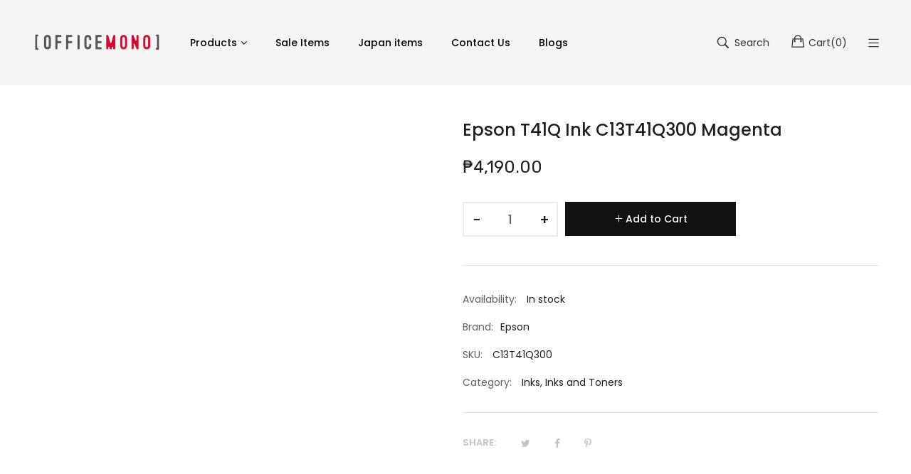

--- FILE ---
content_type: text/html; charset=utf-8
request_url: https://officemono.com/products/epson-t41q-ink-c13t41q300-magenta
body_size: 21141
content:
<!doctype html>
<!--[if IE 9]> <html class="ie9 no-js" lang="en"> <![endif]-->
<!--[if (gt IE 9)|!(IE)]><!--> <html class="no-js" lang="en"> <!--<![endif]-->
<head>
    <meta charset="utf-8">
    <meta http-equiv="X-UA-Compatible" content="IE=edge">
    <meta name="viewport" content="width=device-width,initial-scale=1">
    <meta name="theme-color" content="#ff0000">
    <link rel="canonical" href="https://officemono.com/products/epson-t41q-ink-c13t41q300-magenta">
    
        <link rel="shortcut icon" href="//officemono.com/cdn/shop/files/OfficeMono_Square_100x100_8d25aa85-237d-48cc-853b-433baa03b972_32x32.png?v=1620453243" type="image/png">
        <!-- iPad icons -->
        <link rel="apple-touch-icon-precomposed" href="//officemono.com/cdn/shop/files/OfficeMono_Square_100x100_8d25aa85-237d-48cc-853b-433baa03b972_48x48.png?v=1620453243" type="image/png">
        <link rel="nokia-touch-icon" href="//officemono.com/cdn/shop/files/OfficeMono_Square_100x100_8d25aa85-237d-48cc-853b-433baa03b972_48x48.png?v=1620453243" type="image/png">
    
    
    <title>
        Epson T41Q Ink C13T41Q300 Magenta
        
        
        &ndash; [OFFICEMONO]
    </title>
    
    <!-- /snippets/social-meta-tags.liquid -->
<meta property="og:site_name" content="[OFFICEMONO]">
<meta property="og:url" content="https://officemono.com/products/epson-t41q-ink-c13t41q300-magenta">
<meta property="og:title" content="Epson T41Q Ink C13T41Q300 Magenta">
<meta property="og:type" content="product">
<meta property="og:description" content="[OFFICEMONO] specializes in office supplies and related products."><meta property="og:price:amount" content="4,190.00">
  	<meta property="og:price:currency" content="PHP">

<meta name="twitter:site" content="@">
<meta name="twitter:card" content="summary_large_image">
<meta name="twitter:title" content="Epson T41Q Ink C13T41Q300 Magenta">
<meta name="twitter:description" content="[OFFICEMONO] specializes in office supplies and related products.">

    
<style data-shopify>

  :root {
    --vela-color-primary:            #ff0000;
    --vela-color-secondary:          #ff0000;
    --vela-border-color:             #e1e1e1;
    --vela-body-bg:                  #f5f5f5;
    
    --vela-text-color-primary:       #606060;
    --vela-text-color-secondary:     #201f1f;
    --vela-text-color-banner:        #c3c3c3;
    
    --vela-border-main:              1px solid var(--vela-border-color);
    --vela-gutter-width:             20px;
    
    --vela-font-family:              Poppins;
    --vela-font-family-secondary:    Poppins;
    --vela-font-family-tertiary:     Rubik;
    --vela-font-icon:                "FontAwesome";
    
    --vela-topbar-bgcolor:           #f5f5f5;
    --vela-topbar-textcolor:         #666666;
    
    --vela-header-bgcolor:           #f5f5f5;
    --vela-header-textcolor:         #323232;
    --vela-footer-bgcolor:           #f5f5f5;
    --vela-footer-titlecolor:        #1f1f1f;
    --vela-footer-textcolor:         #6c6c6c;
    
    --vela-breadcrumb-bgcolor:           #f5f5f5;
    --vela-breadcrumb-linkcolor:         #c3c3c3;
    --vela-breadcrumb-textcolor:         #201f1f;
    --vela-breadcrumb-headingcolor:         #201f1f;
    
    --vela-font-size:                14px;
    --vela-heading-color:		  var(--vela-text-color-secondary);

    --newslettermodal:  url(//officemono.com/cdn/shop/t/7/assets/newslettermodal.png?v=139240221732415983441619613183);
    --icon_loading: url(//officemono.com/cdn/shop/t/7/assets/loading.gif?v=47373580461733618591619613183);
    --icon_close: url(//officemono.com/cdn/shop/t/7/assets/velaClose.png?v=121253005341505273761619613187);
    
        --button_one_txtcolor: #201f1f;
        --button_one_bgcolor : rgba(0,0,0,0);
        --button_one_bordercolor: #201f1f;
        --button_one_bgcolor_hover: #ff0000;
        --button_one_bordercolor_hover : #ff0000;
        --button_one_txtcolor_hover: #ffffff;

       
        --btnpro_txtcolor: #000000;
        --btnpro_bgcolor: #ffffff;
        --btnpro_bordercolor: #ffffff;
        --btnpro_bgcolor_hover: #ff0000;
        --btnpro_bordercolor_hover: #ff0000;
        --btnpro_txtcolor_hover: #ffffff;


        --addtocart_txtcolor: #ffffff;
        --addtocart_bgcolor: #111111;
        --addtocart_bordercolor: #111111;
        --addtocart_txtcolor_hover: #ffffff;
        --addtocart_bgcolor_hover: #ff0000;
        --addtocart_bordercolor_hover: #ff0000;


        --velamenu-bgcolor:              #ffffff;
        --velamenu-linkcolor:            #000000;
        --velamenu-linkcolor-hover:      #ff0000;
        --velamenu-fontsize:             14px;
        --velasubmenu-bgcolor:           #ffffff;
        --velasubmenu-linkcolor:         #000000;
        --velasubmenu-linkcolor-hover:   #ff0000;
        --velasubmenu-fontsize:          12px;

</style>

    <link href="//officemono.com/cdn/shop/t/7/assets/vela-fonts.css?v=548872693733901341666155445" rel="stylesheet" type="text/css" media="all" />
<link href="//officemono.com/cdn/shop/t/7/assets/plugin.css?v=180580606563927132261619613184" rel="stylesheet" type="text/css" media="all" />
<link href="//officemono.com/cdn/shop/t/7/assets/vela-site.css?v=143651404458135027611666155445" rel="stylesheet" type="text/css" media="all" />

    <script src="//officemono.com/cdn/shop/t/7/assets/jquery-3.5.0.min.js?v=1809603447665040241619613181" type="text/javascript"></script>
<script>
    window.money = '₱{{amount}}';
    window.money_format = '₱{{amount}} PHP';
    window.currency = 'PHP';
    window.shop_money_format = "₱{{amount}}";
    window.shop_money_with_currency_format = "₱{{amount}} PHP";
    window.loading_url = "//officemono.com/cdn/shop/t/7/assets/loading.gif?v=47373580461733618591619613183";
    window.file_url = "//officemono.com/cdn/shop/files/?v=510";
    window.asset_url = "//officemono.com/cdn/shop/t/7/assets/?v=510";
    window.ajaxcart_type = 'fly';
    window.newsletter_success = "Thank you for your subscription";
    window.cart_empty = "Your cart is currently empty.";
    window.swatch_enable = true;
    window.swatch_show_unvailable = true;
    window.sidebar_multichoise = true;
    window.float_header = true;
    window.review = false;
    window.currencies = false;
    window.countdown_format = "<ul class='list-unstyle list-inline'><li><span class='number'>%D</span><span>Days</span></li><li><span class='number'>%H</span><span>Hours</span></li><li><span class='number'>%M</span><span>Mins</span></li><li><span class='number'>%S</span><span>Secs</span></li></ul>";
    window.vela = window.vela || {};
    vela.strings = {
        add_to_cart: "Add to Cart",
        sold_out: "Sold Out",
        vendor: "Brand",
        sku: "SKU",
        availability: "Availability",
        available: "In stock",
        unavailable: "Out Of Stock"
    };
</script>
    <script>window.performance && window.performance.mark && window.performance.mark('shopify.content_for_header.start');</script><meta id="shopify-digital-wallet" name="shopify-digital-wallet" content="/49846026408/digital_wallets/dialog">
<link rel="alternate" type="application/json+oembed" href="https://officemono.com/products/epson-t41q-ink-c13t41q300-magenta.oembed">
<script async="async" src="/checkouts/internal/preloads.js?locale=en-PH"></script>
<script id="shopify-features" type="application/json">{"accessToken":"f5ad3c47aa5014b30e79215a03a13dd6","betas":["rich-media-storefront-analytics"],"domain":"officemono.com","predictiveSearch":true,"shopId":49846026408,"locale":"en"}</script>
<script>var Shopify = Shopify || {};
Shopify.shop = "officemono.myshopify.com";
Shopify.locale = "en";
Shopify.currency = {"active":"PHP","rate":"1.0"};
Shopify.country = "PH";
Shopify.theme = {"name":"[OFFICEMONO]","id":122435207336,"schema_name":"Vela Framework","schema_version":"v2.0.0","theme_store_id":null,"role":"main"};
Shopify.theme.handle = "null";
Shopify.theme.style = {"id":null,"handle":null};
Shopify.cdnHost = "officemono.com/cdn";
Shopify.routes = Shopify.routes || {};
Shopify.routes.root = "/";</script>
<script type="module">!function(o){(o.Shopify=o.Shopify||{}).modules=!0}(window);</script>
<script>!function(o){function n(){var o=[];function n(){o.push(Array.prototype.slice.apply(arguments))}return n.q=o,n}var t=o.Shopify=o.Shopify||{};t.loadFeatures=n(),t.autoloadFeatures=n()}(window);</script>
<script id="shop-js-analytics" type="application/json">{"pageType":"product"}</script>
<script defer="defer" async type="module" src="//officemono.com/cdn/shopifycloud/shop-js/modules/v2/client.init-shop-cart-sync_BApSsMSl.en.esm.js"></script>
<script defer="defer" async type="module" src="//officemono.com/cdn/shopifycloud/shop-js/modules/v2/chunk.common_CBoos6YZ.esm.js"></script>
<script type="module">
  await import("//officemono.com/cdn/shopifycloud/shop-js/modules/v2/client.init-shop-cart-sync_BApSsMSl.en.esm.js");
await import("//officemono.com/cdn/shopifycloud/shop-js/modules/v2/chunk.common_CBoos6YZ.esm.js");

  window.Shopify.SignInWithShop?.initShopCartSync?.({"fedCMEnabled":true,"windoidEnabled":true});

</script>
<script>(function() {
  var isLoaded = false;
  function asyncLoad() {
    if (isLoaded) return;
    isLoaded = true;
    var urls = ["https:\/\/cookie-bar.conversionbear.com\/script?app=cookie_consent\u0026shop=officemono.myshopify.com"];
    for (var i = 0; i < urls.length; i++) {
      var s = document.createElement('script');
      s.type = 'text/javascript';
      s.async = true;
      s.src = urls[i];
      var x = document.getElementsByTagName('script')[0];
      x.parentNode.insertBefore(s, x);
    }
  };
  if(window.attachEvent) {
    window.attachEvent('onload', asyncLoad);
  } else {
    window.addEventListener('load', asyncLoad, false);
  }
})();</script>
<script id="__st">var __st={"a":49846026408,"offset":28800,"reqid":"feb9b219-c910-4f28-8215-e8aea17cb3aa-1768893544","pageurl":"officemono.com\/products\/epson-t41q-ink-c13t41q300-magenta","u":"5169f177bdea","p":"product","rtyp":"product","rid":7574526132392};</script>
<script>window.ShopifyPaypalV4VisibilityTracking = true;</script>
<script id="captcha-bootstrap">!function(){'use strict';const t='contact',e='account',n='new_comment',o=[[t,t],['blogs',n],['comments',n],[t,'customer']],c=[[e,'customer_login'],[e,'guest_login'],[e,'recover_customer_password'],[e,'create_customer']],r=t=>t.map((([t,e])=>`form[action*='/${t}']:not([data-nocaptcha='true']) input[name='form_type'][value='${e}']`)).join(','),a=t=>()=>t?[...document.querySelectorAll(t)].map((t=>t.form)):[];function s(){const t=[...o],e=r(t);return a(e)}const i='password',u='form_key',d=['recaptcha-v3-token','g-recaptcha-response','h-captcha-response',i],f=()=>{try{return window.sessionStorage}catch{return}},m='__shopify_v',_=t=>t.elements[u];function p(t,e,n=!1){try{const o=window.sessionStorage,c=JSON.parse(o.getItem(e)),{data:r}=function(t){const{data:e,action:n}=t;return t[m]||n?{data:e,action:n}:{data:t,action:n}}(c);for(const[e,n]of Object.entries(r))t.elements[e]&&(t.elements[e].value=n);n&&o.removeItem(e)}catch(o){console.error('form repopulation failed',{error:o})}}const l='form_type',E='cptcha';function T(t){t.dataset[E]=!0}const w=window,h=w.document,L='Shopify',v='ce_forms',y='captcha';let A=!1;((t,e)=>{const n=(g='f06e6c50-85a8-45c8-87d0-21a2b65856fe',I='https://cdn.shopify.com/shopifycloud/storefront-forms-hcaptcha/ce_storefront_forms_captcha_hcaptcha.v1.5.2.iife.js',D={infoText:'Protected by hCaptcha',privacyText:'Privacy',termsText:'Terms'},(t,e,n)=>{const o=w[L][v],c=o.bindForm;if(c)return c(t,g,e,D).then(n);var r;o.q.push([[t,g,e,D],n]),r=I,A||(h.body.append(Object.assign(h.createElement('script'),{id:'captcha-provider',async:!0,src:r})),A=!0)});var g,I,D;w[L]=w[L]||{},w[L][v]=w[L][v]||{},w[L][v].q=[],w[L][y]=w[L][y]||{},w[L][y].protect=function(t,e){n(t,void 0,e),T(t)},Object.freeze(w[L][y]),function(t,e,n,w,h,L){const[v,y,A,g]=function(t,e,n){const i=e?o:[],u=t?c:[],d=[...i,...u],f=r(d),m=r(i),_=r(d.filter((([t,e])=>n.includes(e))));return[a(f),a(m),a(_),s()]}(w,h,L),I=t=>{const e=t.target;return e instanceof HTMLFormElement?e:e&&e.form},D=t=>v().includes(t);t.addEventListener('submit',(t=>{const e=I(t);if(!e)return;const n=D(e)&&!e.dataset.hcaptchaBound&&!e.dataset.recaptchaBound,o=_(e),c=g().includes(e)&&(!o||!o.value);(n||c)&&t.preventDefault(),c&&!n&&(function(t){try{if(!f())return;!function(t){const e=f();if(!e)return;const n=_(t);if(!n)return;const o=n.value;o&&e.removeItem(o)}(t);const e=Array.from(Array(32),(()=>Math.random().toString(36)[2])).join('');!function(t,e){_(t)||t.append(Object.assign(document.createElement('input'),{type:'hidden',name:u})),t.elements[u].value=e}(t,e),function(t,e){const n=f();if(!n)return;const o=[...t.querySelectorAll(`input[type='${i}']`)].map((({name:t})=>t)),c=[...d,...o],r={};for(const[a,s]of new FormData(t).entries())c.includes(a)||(r[a]=s);n.setItem(e,JSON.stringify({[m]:1,action:t.action,data:r}))}(t,e)}catch(e){console.error('failed to persist form',e)}}(e),e.submit())}));const S=(t,e)=>{t&&!t.dataset[E]&&(n(t,e.some((e=>e===t))),T(t))};for(const o of['focusin','change'])t.addEventListener(o,(t=>{const e=I(t);D(e)&&S(e,y())}));const B=e.get('form_key'),M=e.get(l),P=B&&M;t.addEventListener('DOMContentLoaded',(()=>{const t=y();if(P)for(const e of t)e.elements[l].value===M&&p(e,B);[...new Set([...A(),...v().filter((t=>'true'===t.dataset.shopifyCaptcha))])].forEach((e=>S(e,t)))}))}(h,new URLSearchParams(w.location.search),n,t,e,['guest_login'])})(!0,!0)}();</script>
<script integrity="sha256-4kQ18oKyAcykRKYeNunJcIwy7WH5gtpwJnB7kiuLZ1E=" data-source-attribution="shopify.loadfeatures" defer="defer" src="//officemono.com/cdn/shopifycloud/storefront/assets/storefront/load_feature-a0a9edcb.js" crossorigin="anonymous"></script>
<script data-source-attribution="shopify.dynamic_checkout.dynamic.init">var Shopify=Shopify||{};Shopify.PaymentButton=Shopify.PaymentButton||{isStorefrontPortableWallets:!0,init:function(){window.Shopify.PaymentButton.init=function(){};var t=document.createElement("script");t.src="https://officemono.com/cdn/shopifycloud/portable-wallets/latest/portable-wallets.en.js",t.type="module",document.head.appendChild(t)}};
</script>
<script data-source-attribution="shopify.dynamic_checkout.buyer_consent">
  function portableWalletsHideBuyerConsent(e){var t=document.getElementById("shopify-buyer-consent"),n=document.getElementById("shopify-subscription-policy-button");t&&n&&(t.classList.add("hidden"),t.setAttribute("aria-hidden","true"),n.removeEventListener("click",e))}function portableWalletsShowBuyerConsent(e){var t=document.getElementById("shopify-buyer-consent"),n=document.getElementById("shopify-subscription-policy-button");t&&n&&(t.classList.remove("hidden"),t.removeAttribute("aria-hidden"),n.addEventListener("click",e))}window.Shopify?.PaymentButton&&(window.Shopify.PaymentButton.hideBuyerConsent=portableWalletsHideBuyerConsent,window.Shopify.PaymentButton.showBuyerConsent=portableWalletsShowBuyerConsent);
</script>
<script data-source-attribution="shopify.dynamic_checkout.cart.bootstrap">document.addEventListener("DOMContentLoaded",(function(){function t(){return document.querySelector("shopify-accelerated-checkout-cart, shopify-accelerated-checkout")}if(t())Shopify.PaymentButton.init();else{new MutationObserver((function(e,n){t()&&(Shopify.PaymentButton.init(),n.disconnect())})).observe(document.body,{childList:!0,subtree:!0})}}));
</script>

<script>window.performance && window.performance.mark && window.performance.mark('shopify.content_for_header.end');</script>
<meta property="og:image" content="https://cdn.shopify.com/s/files/1/0498/4602/6408/files/OFFICEMONO_by_Wired_Systems.png?v=1633955155" />
<meta property="og:image:secure_url" content="https://cdn.shopify.com/s/files/1/0498/4602/6408/files/OFFICEMONO_by_Wired_Systems.png?v=1633955155" />
<meta property="og:image:width" content="640" />
<meta property="og:image:height" content="640" />
<link href="https://monorail-edge.shopifysvc.com" rel="dns-prefetch">
<script>(function(){if ("sendBeacon" in navigator && "performance" in window) {try {var session_token_from_headers = performance.getEntriesByType('navigation')[0].serverTiming.find(x => x.name == '_s').description;} catch {var session_token_from_headers = undefined;}var session_cookie_matches = document.cookie.match(/_shopify_s=([^;]*)/);var session_token_from_cookie = session_cookie_matches && session_cookie_matches.length === 2 ? session_cookie_matches[1] : "";var session_token = session_token_from_headers || session_token_from_cookie || "";function handle_abandonment_event(e) {var entries = performance.getEntries().filter(function(entry) {return /monorail-edge.shopifysvc.com/.test(entry.name);});if (!window.abandonment_tracked && entries.length === 0) {window.abandonment_tracked = true;var currentMs = Date.now();var navigation_start = performance.timing.navigationStart;var payload = {shop_id: 49846026408,url: window.location.href,navigation_start,duration: currentMs - navigation_start,session_token,page_type: "product"};window.navigator.sendBeacon("https://monorail-edge.shopifysvc.com/v1/produce", JSON.stringify({schema_id: "online_store_buyer_site_abandonment/1.1",payload: payload,metadata: {event_created_at_ms: currentMs,event_sent_at_ms: currentMs}}));}}window.addEventListener('pagehide', handle_abandonment_event);}}());</script>
<script id="web-pixels-manager-setup">(function e(e,d,r,n,o){if(void 0===o&&(o={}),!Boolean(null===(a=null===(i=window.Shopify)||void 0===i?void 0:i.analytics)||void 0===a?void 0:a.replayQueue)){var i,a;window.Shopify=window.Shopify||{};var t=window.Shopify;t.analytics=t.analytics||{};var s=t.analytics;s.replayQueue=[],s.publish=function(e,d,r){return s.replayQueue.push([e,d,r]),!0};try{self.performance.mark("wpm:start")}catch(e){}var l=function(){var e={modern:/Edge?\/(1{2}[4-9]|1[2-9]\d|[2-9]\d{2}|\d{4,})\.\d+(\.\d+|)|Firefox\/(1{2}[4-9]|1[2-9]\d|[2-9]\d{2}|\d{4,})\.\d+(\.\d+|)|Chrom(ium|e)\/(9{2}|\d{3,})\.\d+(\.\d+|)|(Maci|X1{2}).+ Version\/(15\.\d+|(1[6-9]|[2-9]\d|\d{3,})\.\d+)([,.]\d+|)( \(\w+\)|)( Mobile\/\w+|) Safari\/|Chrome.+OPR\/(9{2}|\d{3,})\.\d+\.\d+|(CPU[ +]OS|iPhone[ +]OS|CPU[ +]iPhone|CPU IPhone OS|CPU iPad OS)[ +]+(15[._]\d+|(1[6-9]|[2-9]\d|\d{3,})[._]\d+)([._]\d+|)|Android:?[ /-](13[3-9]|1[4-9]\d|[2-9]\d{2}|\d{4,})(\.\d+|)(\.\d+|)|Android.+Firefox\/(13[5-9]|1[4-9]\d|[2-9]\d{2}|\d{4,})\.\d+(\.\d+|)|Android.+Chrom(ium|e)\/(13[3-9]|1[4-9]\d|[2-9]\d{2}|\d{4,})\.\d+(\.\d+|)|SamsungBrowser\/([2-9]\d|\d{3,})\.\d+/,legacy:/Edge?\/(1[6-9]|[2-9]\d|\d{3,})\.\d+(\.\d+|)|Firefox\/(5[4-9]|[6-9]\d|\d{3,})\.\d+(\.\d+|)|Chrom(ium|e)\/(5[1-9]|[6-9]\d|\d{3,})\.\d+(\.\d+|)([\d.]+$|.*Safari\/(?![\d.]+ Edge\/[\d.]+$))|(Maci|X1{2}).+ Version\/(10\.\d+|(1[1-9]|[2-9]\d|\d{3,})\.\d+)([,.]\d+|)( \(\w+\)|)( Mobile\/\w+|) Safari\/|Chrome.+OPR\/(3[89]|[4-9]\d|\d{3,})\.\d+\.\d+|(CPU[ +]OS|iPhone[ +]OS|CPU[ +]iPhone|CPU IPhone OS|CPU iPad OS)[ +]+(10[._]\d+|(1[1-9]|[2-9]\d|\d{3,})[._]\d+)([._]\d+|)|Android:?[ /-](13[3-9]|1[4-9]\d|[2-9]\d{2}|\d{4,})(\.\d+|)(\.\d+|)|Mobile Safari.+OPR\/([89]\d|\d{3,})\.\d+\.\d+|Android.+Firefox\/(13[5-9]|1[4-9]\d|[2-9]\d{2}|\d{4,})\.\d+(\.\d+|)|Android.+Chrom(ium|e)\/(13[3-9]|1[4-9]\d|[2-9]\d{2}|\d{4,})\.\d+(\.\d+|)|Android.+(UC? ?Browser|UCWEB|U3)[ /]?(15\.([5-9]|\d{2,})|(1[6-9]|[2-9]\d|\d{3,})\.\d+)\.\d+|SamsungBrowser\/(5\.\d+|([6-9]|\d{2,})\.\d+)|Android.+MQ{2}Browser\/(14(\.(9|\d{2,})|)|(1[5-9]|[2-9]\d|\d{3,})(\.\d+|))(\.\d+|)|K[Aa][Ii]OS\/(3\.\d+|([4-9]|\d{2,})\.\d+)(\.\d+|)/},d=e.modern,r=e.legacy,n=navigator.userAgent;return n.match(d)?"modern":n.match(r)?"legacy":"unknown"}(),u="modern"===l?"modern":"legacy",c=(null!=n?n:{modern:"",legacy:""})[u],f=function(e){return[e.baseUrl,"/wpm","/b",e.hashVersion,"modern"===e.buildTarget?"m":"l",".js"].join("")}({baseUrl:d,hashVersion:r,buildTarget:u}),m=function(e){var d=e.version,r=e.bundleTarget,n=e.surface,o=e.pageUrl,i=e.monorailEndpoint;return{emit:function(e){var a=e.status,t=e.errorMsg,s=(new Date).getTime(),l=JSON.stringify({metadata:{event_sent_at_ms:s},events:[{schema_id:"web_pixels_manager_load/3.1",payload:{version:d,bundle_target:r,page_url:o,status:a,surface:n,error_msg:t},metadata:{event_created_at_ms:s}}]});if(!i)return console&&console.warn&&console.warn("[Web Pixels Manager] No Monorail endpoint provided, skipping logging."),!1;try{return self.navigator.sendBeacon.bind(self.navigator)(i,l)}catch(e){}var u=new XMLHttpRequest;try{return u.open("POST",i,!0),u.setRequestHeader("Content-Type","text/plain"),u.send(l),!0}catch(e){return console&&console.warn&&console.warn("[Web Pixels Manager] Got an unhandled error while logging to Monorail."),!1}}}}({version:r,bundleTarget:l,surface:e.surface,pageUrl:self.location.href,monorailEndpoint:e.monorailEndpoint});try{o.browserTarget=l,function(e){var d=e.src,r=e.async,n=void 0===r||r,o=e.onload,i=e.onerror,a=e.sri,t=e.scriptDataAttributes,s=void 0===t?{}:t,l=document.createElement("script"),u=document.querySelector("head"),c=document.querySelector("body");if(l.async=n,l.src=d,a&&(l.integrity=a,l.crossOrigin="anonymous"),s)for(var f in s)if(Object.prototype.hasOwnProperty.call(s,f))try{l.dataset[f]=s[f]}catch(e){}if(o&&l.addEventListener("load",o),i&&l.addEventListener("error",i),u)u.appendChild(l);else{if(!c)throw new Error("Did not find a head or body element to append the script");c.appendChild(l)}}({src:f,async:!0,onload:function(){if(!function(){var e,d;return Boolean(null===(d=null===(e=window.Shopify)||void 0===e?void 0:e.analytics)||void 0===d?void 0:d.initialized)}()){var d=window.webPixelsManager.init(e)||void 0;if(d){var r=window.Shopify.analytics;r.replayQueue.forEach((function(e){var r=e[0],n=e[1],o=e[2];d.publishCustomEvent(r,n,o)})),r.replayQueue=[],r.publish=d.publishCustomEvent,r.visitor=d.visitor,r.initialized=!0}}},onerror:function(){return m.emit({status:"failed",errorMsg:"".concat(f," has failed to load")})},sri:function(e){var d=/^sha384-[A-Za-z0-9+/=]+$/;return"string"==typeof e&&d.test(e)}(c)?c:"",scriptDataAttributes:o}),m.emit({status:"loading"})}catch(e){m.emit({status:"failed",errorMsg:(null==e?void 0:e.message)||"Unknown error"})}}})({shopId: 49846026408,storefrontBaseUrl: "https://officemono.com",extensionsBaseUrl: "https://extensions.shopifycdn.com/cdn/shopifycloud/web-pixels-manager",monorailEndpoint: "https://monorail-edge.shopifysvc.com/unstable/produce_batch",surface: "storefront-renderer",enabledBetaFlags: ["2dca8a86"],webPixelsConfigList: [{"id":"95125672","eventPayloadVersion":"v1","runtimeContext":"LAX","scriptVersion":"1","type":"CUSTOM","privacyPurposes":["ANALYTICS"],"name":"Google Analytics tag (migrated)"},{"id":"shopify-app-pixel","configuration":"{}","eventPayloadVersion":"v1","runtimeContext":"STRICT","scriptVersion":"0450","apiClientId":"shopify-pixel","type":"APP","privacyPurposes":["ANALYTICS","MARKETING"]},{"id":"shopify-custom-pixel","eventPayloadVersion":"v1","runtimeContext":"LAX","scriptVersion":"0450","apiClientId":"shopify-pixel","type":"CUSTOM","privacyPurposes":["ANALYTICS","MARKETING"]}],isMerchantRequest: false,initData: {"shop":{"name":"[OFFICEMONO]","paymentSettings":{"currencyCode":"PHP"},"myshopifyDomain":"officemono.myshopify.com","countryCode":"PH","storefrontUrl":"https:\/\/officemono.com"},"customer":null,"cart":null,"checkout":null,"productVariants":[{"price":{"amount":4190.0,"currencyCode":"PHP"},"product":{"title":"Epson T41Q Ink C13T41Q300 Magenta","vendor":"Epson","id":"7574526132392","untranslatedTitle":"Epson T41Q Ink C13T41Q300 Magenta","url":"\/products\/epson-t41q-ink-c13t41q300-magenta","type":"Electronics"},"id":"42753932296360","image":null,"sku":"C13T41Q300","title":"Default Title","untranslatedTitle":"Default Title"}],"purchasingCompany":null},},"https://officemono.com/cdn","fcfee988w5aeb613cpc8e4bc33m6693e112",{"modern":"","legacy":""},{"shopId":"49846026408","storefrontBaseUrl":"https:\/\/officemono.com","extensionBaseUrl":"https:\/\/extensions.shopifycdn.com\/cdn\/shopifycloud\/web-pixels-manager","surface":"storefront-renderer","enabledBetaFlags":"[\"2dca8a86\"]","isMerchantRequest":"false","hashVersion":"fcfee988w5aeb613cpc8e4bc33m6693e112","publish":"custom","events":"[[\"page_viewed\",{}],[\"product_viewed\",{\"productVariant\":{\"price\":{\"amount\":4190.0,\"currencyCode\":\"PHP\"},\"product\":{\"title\":\"Epson T41Q Ink C13T41Q300 Magenta\",\"vendor\":\"Epson\",\"id\":\"7574526132392\",\"untranslatedTitle\":\"Epson T41Q Ink C13T41Q300 Magenta\",\"url\":\"\/products\/epson-t41q-ink-c13t41q300-magenta\",\"type\":\"Electronics\"},\"id\":\"42753932296360\",\"image\":null,\"sku\":\"C13T41Q300\",\"title\":\"Default Title\",\"untranslatedTitle\":\"Default Title\"}}]]"});</script><script>
  window.ShopifyAnalytics = window.ShopifyAnalytics || {};
  window.ShopifyAnalytics.meta = window.ShopifyAnalytics.meta || {};
  window.ShopifyAnalytics.meta.currency = 'PHP';
  var meta = {"product":{"id":7574526132392,"gid":"gid:\/\/shopify\/Product\/7574526132392","vendor":"Epson","type":"Electronics","handle":"epson-t41q-ink-c13t41q300-magenta","variants":[{"id":42753932296360,"price":419000,"name":"Epson T41Q Ink C13T41Q300 Magenta","public_title":null,"sku":"C13T41Q300"}],"remote":false},"page":{"pageType":"product","resourceType":"product","resourceId":7574526132392,"requestId":"feb9b219-c910-4f28-8215-e8aea17cb3aa-1768893544"}};
  for (var attr in meta) {
    window.ShopifyAnalytics.meta[attr] = meta[attr];
  }
</script>
<script class="analytics">
  (function () {
    var customDocumentWrite = function(content) {
      var jquery = null;

      if (window.jQuery) {
        jquery = window.jQuery;
      } else if (window.Checkout && window.Checkout.$) {
        jquery = window.Checkout.$;
      }

      if (jquery) {
        jquery('body').append(content);
      }
    };

    var hasLoggedConversion = function(token) {
      if (token) {
        return document.cookie.indexOf('loggedConversion=' + token) !== -1;
      }
      return false;
    }

    var setCookieIfConversion = function(token) {
      if (token) {
        var twoMonthsFromNow = new Date(Date.now());
        twoMonthsFromNow.setMonth(twoMonthsFromNow.getMonth() + 2);

        document.cookie = 'loggedConversion=' + token + '; expires=' + twoMonthsFromNow;
      }
    }

    var trekkie = window.ShopifyAnalytics.lib = window.trekkie = window.trekkie || [];
    if (trekkie.integrations) {
      return;
    }
    trekkie.methods = [
      'identify',
      'page',
      'ready',
      'track',
      'trackForm',
      'trackLink'
    ];
    trekkie.factory = function(method) {
      return function() {
        var args = Array.prototype.slice.call(arguments);
        args.unshift(method);
        trekkie.push(args);
        return trekkie;
      };
    };
    for (var i = 0; i < trekkie.methods.length; i++) {
      var key = trekkie.methods[i];
      trekkie[key] = trekkie.factory(key);
    }
    trekkie.load = function(config) {
      trekkie.config = config || {};
      trekkie.config.initialDocumentCookie = document.cookie;
      var first = document.getElementsByTagName('script')[0];
      var script = document.createElement('script');
      script.type = 'text/javascript';
      script.onerror = function(e) {
        var scriptFallback = document.createElement('script');
        scriptFallback.type = 'text/javascript';
        scriptFallback.onerror = function(error) {
                var Monorail = {
      produce: function produce(monorailDomain, schemaId, payload) {
        var currentMs = new Date().getTime();
        var event = {
          schema_id: schemaId,
          payload: payload,
          metadata: {
            event_created_at_ms: currentMs,
            event_sent_at_ms: currentMs
          }
        };
        return Monorail.sendRequest("https://" + monorailDomain + "/v1/produce", JSON.stringify(event));
      },
      sendRequest: function sendRequest(endpointUrl, payload) {
        // Try the sendBeacon API
        if (window && window.navigator && typeof window.navigator.sendBeacon === 'function' && typeof window.Blob === 'function' && !Monorail.isIos12()) {
          var blobData = new window.Blob([payload], {
            type: 'text/plain'
          });

          if (window.navigator.sendBeacon(endpointUrl, blobData)) {
            return true;
          } // sendBeacon was not successful

        } // XHR beacon

        var xhr = new XMLHttpRequest();

        try {
          xhr.open('POST', endpointUrl);
          xhr.setRequestHeader('Content-Type', 'text/plain');
          xhr.send(payload);
        } catch (e) {
          console.log(e);
        }

        return false;
      },
      isIos12: function isIos12() {
        return window.navigator.userAgent.lastIndexOf('iPhone; CPU iPhone OS 12_') !== -1 || window.navigator.userAgent.lastIndexOf('iPad; CPU OS 12_') !== -1;
      }
    };
    Monorail.produce('monorail-edge.shopifysvc.com',
      'trekkie_storefront_load_errors/1.1',
      {shop_id: 49846026408,
      theme_id: 122435207336,
      app_name: "storefront",
      context_url: window.location.href,
      source_url: "//officemono.com/cdn/s/trekkie.storefront.cd680fe47e6c39ca5d5df5f0a32d569bc48c0f27.min.js"});

        };
        scriptFallback.async = true;
        scriptFallback.src = '//officemono.com/cdn/s/trekkie.storefront.cd680fe47e6c39ca5d5df5f0a32d569bc48c0f27.min.js';
        first.parentNode.insertBefore(scriptFallback, first);
      };
      script.async = true;
      script.src = '//officemono.com/cdn/s/trekkie.storefront.cd680fe47e6c39ca5d5df5f0a32d569bc48c0f27.min.js';
      first.parentNode.insertBefore(script, first);
    };
    trekkie.load(
      {"Trekkie":{"appName":"storefront","development":false,"defaultAttributes":{"shopId":49846026408,"isMerchantRequest":null,"themeId":122435207336,"themeCityHash":"15152645748194731682","contentLanguage":"en","currency":"PHP","eventMetadataId":"cbfb2bd4-2529-4816-aa97-a2770dd14c24"},"isServerSideCookieWritingEnabled":true,"monorailRegion":"shop_domain","enabledBetaFlags":["65f19447"]},"Session Attribution":{},"S2S":{"facebookCapiEnabled":false,"source":"trekkie-storefront-renderer","apiClientId":580111}}
    );

    var loaded = false;
    trekkie.ready(function() {
      if (loaded) return;
      loaded = true;

      window.ShopifyAnalytics.lib = window.trekkie;

      var originalDocumentWrite = document.write;
      document.write = customDocumentWrite;
      try { window.ShopifyAnalytics.merchantGoogleAnalytics.call(this); } catch(error) {};
      document.write = originalDocumentWrite;

      window.ShopifyAnalytics.lib.page(null,{"pageType":"product","resourceType":"product","resourceId":7574526132392,"requestId":"feb9b219-c910-4f28-8215-e8aea17cb3aa-1768893544","shopifyEmitted":true});

      var match = window.location.pathname.match(/checkouts\/(.+)\/(thank_you|post_purchase)/)
      var token = match? match[1]: undefined;
      if (!hasLoggedConversion(token)) {
        setCookieIfConversion(token);
        window.ShopifyAnalytics.lib.track("Viewed Product",{"currency":"PHP","variantId":42753932296360,"productId":7574526132392,"productGid":"gid:\/\/shopify\/Product\/7574526132392","name":"Epson T41Q Ink C13T41Q300 Magenta","price":"4190.00","sku":"C13T41Q300","brand":"Epson","variant":null,"category":"Electronics","nonInteraction":true,"remote":false},undefined,undefined,{"shopifyEmitted":true});
      window.ShopifyAnalytics.lib.track("monorail:\/\/trekkie_storefront_viewed_product\/1.1",{"currency":"PHP","variantId":42753932296360,"productId":7574526132392,"productGid":"gid:\/\/shopify\/Product\/7574526132392","name":"Epson T41Q Ink C13T41Q300 Magenta","price":"4190.00","sku":"C13T41Q300","brand":"Epson","variant":null,"category":"Electronics","nonInteraction":true,"remote":false,"referer":"https:\/\/officemono.com\/products\/epson-t41q-ink-c13t41q300-magenta"});
      }
    });


        var eventsListenerScript = document.createElement('script');
        eventsListenerScript.async = true;
        eventsListenerScript.src = "//officemono.com/cdn/shopifycloud/storefront/assets/shop_events_listener-3da45d37.js";
        document.getElementsByTagName('head')[0].appendChild(eventsListenerScript);

})();</script>
  <script>
  if (!window.ga || (window.ga && typeof window.ga !== 'function')) {
    window.ga = function ga() {
      (window.ga.q = window.ga.q || []).push(arguments);
      if (window.Shopify && window.Shopify.analytics && typeof window.Shopify.analytics.publish === 'function') {
        window.Shopify.analytics.publish("ga_stub_called", {}, {sendTo: "google_osp_migration"});
      }
      console.error("Shopify's Google Analytics stub called with:", Array.from(arguments), "\nSee https://help.shopify.com/manual/promoting-marketing/pixels/pixel-migration#google for more information.");
    };
    if (window.Shopify && window.Shopify.analytics && typeof window.Shopify.analytics.publish === 'function') {
      window.Shopify.analytics.publish("ga_stub_initialized", {}, {sendTo: "google_osp_migration"});
    }
  }
</script>
<script
  defer
  src="https://officemono.com/cdn/shopifycloud/perf-kit/shopify-perf-kit-3.0.4.min.js"
  data-application="storefront-renderer"
  data-shop-id="49846026408"
  data-render-region="gcp-us-central1"
  data-page-type="product"
  data-theme-instance-id="122435207336"
  data-theme-name="Vela Framework"
  data-theme-version="v2.0.0"
  data-monorail-region="shop_domain"
  data-resource-timing-sampling-rate="10"
  data-shs="true"
  data-shs-beacon="true"
  data-shs-export-with-fetch="true"
  data-shs-logs-sample-rate="1"
  data-shs-beacon-endpoint="https://officemono.com/api/collect"
></script>
</head><body id="epson-t41q-ink-c13t41q300-magenta" class="template-product  velaFloatHeader bodyPreLoading">
    
    <div id="pageContainer" class="isMoved">
        <div id="shopify-section-vela-header" class="shopify-section">
<header id="velaHeader" class="velaHeader">
    <section class="headerWrap">
        <div class="velaHeaderMain headerMenu">
            <div class="container">
                <div class="headerContent rowFlex flexAlignCenter rowFlexMargin">
                    <div class="velaHeaderLeft  flexAlignCenter col-xs-5 col-sm-6 col-md-2 d-flex">
                        <div class="menuBtnMobile pull-left hidden-md hidden-lg">
                            <div id="btnMenuMobile" class="btnMenuMobile">
                                <span class="iconMenu"></span>
                                <span class="iconMenu"></span>
                                <span class="iconMenu"></span>
                                <span class="iconMenu"></span>
                            </div>
                        </div><div class="velaLogo" itemscope itemtype="http://schema.org/Organization"><a href="/" itemprop="url" class="velaLogoLink" style="width: 200px;"><span class="text-hide">[OFFICEMONO]</span>
                                
<div class="p-relative">
    <div class="product-card__image" style="padding-top:15.12481644640235%;">
        <img class="product-card__img lazyload imgFlyCart "
           
            data-src="//officemono.com/cdn/shop/files/OfficeMono_681x103_eee2125e-dac1-42c3-bc36-63c065bc36e1_{width}x.png?v=1619615843"
            data-widths="[360,540,720,900,1080,1296,1728,1944,2808,4320]"
            data-aspectratio="6.611650485436893"
            data-ratio="6.611650485436893"
            data-sizes="auto"
            alt=""
            
        />
    </div>
    <div class="placeholder-background placeholder-background--animation" data-image-placeholder></div>
</div>


</a></div></div>
                    <div class="velaHeaderCenter p-static col-md-7 hidden-xs hidden-sm"><section id="velaMegamenu" class="velaMegamenu">
        <nav class="menuContainer">
            <ul class="nav hidden-xs hidden-sm">
                            <li class="hasMenuDropdown">
                                <a href="/collections" title="Products">
                                    <span>Products</span>
                                </a>
                                <ul class="menuDropdown">
                                            <li class="hasMenuDropdown">
                                                <a href="/collections/inks-and-toners" title=""><span>Inks and Toners</span></a>
                                                <ul class="menuDropdown"><li class="">
                                                                <a href="/collections/inks" title=""><span>Inks</span></a>
                                                            </li><li class="">
                                                                <a href="/collections/toners" title=""><span>Toners</span></a>
                                                            </li><li class="">
                                                                <a href="/collections/printer-ribbons-tapes" title=""><span>Printer Ribbons & Tapes</span></a>
                                                            </li></ul>
                                            </li>
                                            <li class="hasMenuDropdown">
                                                <a href="/collections/pens-and-markers" title=""><span>Pens and Markers</span></a>
                                                <ul class="menuDropdown"><li class="">
                                                                <a href="/collections/ballpoint-pens" title=""><span>Ballpoint Pens</span></a>
                                                            </li><li class="">
                                                                <a href="/collections/pencils" title=""><span>Pencils</span></a>
                                                            </li><li class="">
                                                                <a href="/collections/markers-highlighters" title=""><span>Markers & Highlighters</span></a>
                                                            </li></ul>
                                            </li>
                                            <li class="hasMenuDropdown">
                                                <a href="/collections/paper" title=""><span>Paper</span></a>
                                                <ul class="menuDropdown"><li class="">
                                                                <a href="/collections/copy-printer-paper" title=""><span>Copy & Printer Paper</span></a>
                                                            </li><li class="">
                                                                <a href="/collections/specialty-paper" title=""><span>Specialty Paper</span></a>
                                                            </li><li class="">
                                                                <a href="/collections/sticky-notes-memo-pads" title=""><span>Sticky Notes & Memo Pads</span></a>
                                                            </li><li class="">
                                                                <a href="/collections/notebooks-pads-and-columnars" title=""><span>Notebooks, Pads & Columnars</span></a>
                                                            </li></ul>
                                            </li>
                                            <li class="hasMenuDropdown">
                                                <a href="/collections/office-supplies" title=""><span>Office Supplies</span></a>
                                                <ul class="menuDropdown"><li class="">
                                                                <a href="/collections/folders-envelopes" title=""><span>Folders & Envelopes</span></a>
                                                            </li><li class="">
                                                                <a href="/collections/staplers-staples" title=""><span>Staplers & Staples</span></a>
                                                            </li><li class="">
                                                                <a href="/collections/clips-fasteners" title=""><span>Clips & Fasteners</span></a>
                                                            </li><li class="">
                                                                <a href="/collections/scissors-and-cutters" title=""><span>Scissors and Cutters</span></a>
                                                            </li><li class="">
                                                                <a href="/collections/tapes-and-glues" title=""><span>Tapes and Glues</span></a>
                                                            </li></ul>
                                            </li><li class="">
                                                <a href="/collections/safety-supplies" title=""><span>Safety Supplies</span></a>
                                            </li>
                                            <li class="hasMenuDropdown">
                                                <a href="/collections/cleaning-supplies" title=""><span>Cleaning Supplies</span></a>
                                                <ul class="menuDropdown"><li class="">
                                                                <a href="/collections/all-purpose-cleaner" title=""><span>All Purpose Cleaner</span></a>
                                                            </li><li class="">
                                                                <a href="/collections/sanitizers-soaps-and-detergents" title=""><span>Sanitizer, Soap and Detergent</span></a>
                                                            </li><li class="">
                                                                <a href="/collections/trash-bags" title=""><span>Trash Bags</span></a>
                                                            </li><li class="">
                                                                <a href="/collections/air-fresheners" title=""><span>Air Fresheners</span></a>
                                                            </li></ul>
                                            </li>
                                            <li class="hasMenuDropdown">
                                                <a href="/collections/electronics" title=""><span>Electronics</span></a>
                                                <ul class="menuDropdown"><li class="">
                                                                <a href="/collections/label-makers" title=""><span>Label Makers</span></a>
                                                            </li><li class="">
                                                                <a href="/collections/batteries" title=""><span>Batteries</span></a>
                                                            </li><li class="">
                                                                <a href="/collections/cameras" title=""><span>Cameras</span></a>
                                                            </li><li class="">
                                                                <a href="/collections/camera-films" title=""><span>Camera Films</span></a>
                                                            </li></ul>
                                            </li>
                                            <li class="hasMenuDropdown">
                                                <a href="/collections/housewares" title=""><span>Housewares</span></a>
                                                <ul class="menuDropdown"><li class="">
                                                                <a href="/collections/hand-painted-pots" title=""><span>Hand Painted Pots</span></a>
                                                            </li></ul>
                                            </li></ul>
                            </li><li class="">
                                <a href="/collections/sale-items" title="">
                                    <span>Sale Items</span></a>
                            </li><li class="">
                                <a href="/collections/japan-items" title="">
                                    <span>Japan items</span></a>
                            </li><li class="">
                                <a href="/pages/contact-us" title="">
                                    <span>Contact Us</span></a>
                            </li><li class="">
                                <a href="/blogs/share" title="">
                                    <span>Blogs</span></a>
                            </li></ul>
        </nav>
    </section></div>
                    <div class="velaHeaderRight col-xs-7 col-sm-6 col-md-3"> 
                        <a class="velaSearchIcon" href="#velaSearchTop" data-toggle="collapse" title="Search">
                            <span class="icons">
                                <svg version="1.1" xmlns="http://www.w3.org/2000/svg" xmlns:xlink="http://www.w3.org/1999/xlink" x="0px" y="0px" viewBox="0 0 512 512"  xml:space="preserve"><path d="M344.5,298c15-23.6,23.8-51.6,23.8-81.7c0-84.1-68.1-152.3-152.1-152.3C132.1,64,64,132.2,64,216.3c0,84.1,68.1,152.3,152.1,152.3c30.5,0,58.9-9,82.7-24.4l6.9-4.8L414.3,448l33.7-34.3L339.5,305.1L344.5,298z M301.4,131.2c22.7,22.7,35.2,52.9,35.2,85c0,32.1-12.5,62.3-35.2,85c-22.7,22.7-52.9,35.2-85,35.2c-32.1,0-62.3-12.5-85-35.2c-22.7-22.7-35.2-52.9-35.2-85c0-32.1,12.5-62.3,35.2-85c22.7-22.7,52.9-35.2,85-35.2C248.5,96,278.7,108.5,301.4,131.2z"/></svg>
                            </span>
                            <span>Search</span>
                        </a>   
                        <div class="velaCartTop"><a href="/cart" class="jsDrawerOpenRight d-flex">
			<i class="icons"><svg version="1.1" xmlns="http://www.w3.org/2000/svg" xmlns:xlink="http://www.w3.org/1999/xlink" x="0px" y="0px" viewBox="0 0 512 512" style="enable-background:new 0 0 512 512;" xml:space="preserve"><path d="M448,160h-64v-4.5C384,87,329,32,260.5,32h-8C184,32,128,87,128,155.5v4.5H64L32,480h448L448,160z M160,155.5c0-50.7,41.8-91.5,92.5-91.5h7.5h0.5c50.7,0,91.5,40.8,91.5,91.5v4.5H160V155.5z M67.8,448l24.9-256H128v36.3c-9.6,5.5-16,15.9-16,27.7c0,17.7,14.3,32,32,32s32-14.3,32-32c0-11.8-6.4-22.2-16-27.7V192h192v36.3c-9.6,5.5-16,15.9-16,27.7c0,17.7,14.3,32,32,32s32-14.3,32-32c0-11.8-6.4-22.2-16-27.7V192h35.4l24.9,256H67.8z"/></svg></i>
			<span class="cartitle hidden-xs"> Cart</span>
			(<span id="CartCount"> 0 </span>)
		</a></div>
<a class="velaIonTopLinks collapsed" data-toggle="collapse" href="#velaTopLinks">
                                <i class="icons"><svg xmlns="http://www.w3.org/2000/svg" xmlns:xlink="http://www.w3.org/1999/xlink" aria-hidden="true" focusable="false"  style="-ms-transform: rotate(360deg); -webkit-transform: rotate(360deg); transform: rotate(360deg);" preserveAspectRatio="xMidYMid meet" viewBox="0 0 1024 896"><path d="M27 130q-4-4-7-9t-4-10.5T15 98q0-19 12-31t31-12h913q19 0 31 12t12 31t-12 31.5t-31 12.5H58q-19 0-31-12zm975 285q12 12 12 31t-12 31t-31 12H58q-19 0-31-12q-2-2-4-5t-3.5-6t-2.5-6t-1.5-6.5t-.5-7.5q0-19 12-31t31-12h913q19 0 31 12zm0 347q12 12 12 31t-12 31.5t-31 12.5H58q-19 0-31-12q-2-2-3.5-4.5l-3-5l-2.5-5l-2-5.5l-1-5.5V793q0-19 12-31t31-12h913q18 0 31 12z"/></svg></i>
                            </a>
                            <div id="velaTopLinks" class="groupLink collapse">
                                






   <div  class="velaTopLinks">
      <ul  class="list-unstyled">
         
            <li><a href="/account/register" id="customer_register_link">Register</a></li>
            <li><a href="/account/login" id="customer_login_link">Login</a></li>
         
      </ul>
   </div>

                                
                                
                            </div></div>
                    

<div id="velaSearchTop" class="collapse">
	<div class="container text-center">
	    <a class="btnClose" href="#velaSearchTop" data-toggle="collapse"><i class="ion ion-android-close"></i></a>
		<h3 class="title">Search</h3>
	    <form id="velaSearchbox" class="formSearch" action="/search" method="get">
	        <input type="hidden" name="type" value="product">
	        <input class="velaSearch form-control" type="search" name="q" value="" placeholder="Enter keywords to search..." autocomplete="off" />
	        <button id="velaSearchButton" class="btnVelaSearch" type="submit" >
				<span class="icons">
					<svg version="1.1" xmlns="http://www.w3.org/2000/svg" xmlns:xlink="http://www.w3.org/1999/xlink" x="0px" y="0px" viewBox="0 0 512 512" style="enable-background:new 0 0 512 512;" xml:space="preserve"><path d="M344.5,298c15-23.6,23.8-51.6,23.8-81.7c0-84.1-68.1-152.3-152.1-152.3C132.1,64,64,132.2,64,216.3c0,84.1,68.1,152.3,152.1,152.3c30.5,0,58.9-9,82.7-24.4l6.9-4.8L414.3,448l33.7-34.3L339.5,305.1L344.5,298z M301.4,131.2c22.7,22.7,35.2,52.9,35.2,85c0,32.1-12.5,62.3-35.2,85c-22.7,22.7-52.9,35.2-85,35.2c-32.1,0-62.3-12.5-85-35.2c-22.7-22.7-35.2-52.9-35.2-85c0-32.1,12.5-62.3,35.2-85c22.7-22.7,52.9-35.2,85-35.2C248.5,96,278.7,108.5,301.4,131.2z"/></svg>
				</span>
	            <span class="btnSearchText">Search</span>
	        </button>
	    </form>
	</div>
</div> 
                </div>
            </div>
        </div>  
    </section>
</header><div id="velaMenuMobile" class="menuMobileContainer hidden-md hidden-lg">
    <div class="menuMobileWrapper">
        <div class="memoHeader">
            <span>Menu Mobile</span>
            <div class="btnMenuClose">&nbsp;</div>
        </div>
        <ul class="nav memoNav"><li class="hasMemoDropdown">
                        <a class="collapsed" href="#/collections" title="" data-toggle="collapse" data-target="#memoDropdown11">Products</a>
                        <span class="memoBtnDropdown collapsed" data-toggle="collapse" data-target="#memoDropdown11"><i class="fa fa-angle-down"></i></span>
                        <ul id="memoDropdown11" class="memoDropdown collapse"><li class="hasMemoDropdown">
                                        <a class="collapsed" href="#/collections/inks-and-toners" title="" data-toggle="collapse" data-target="#memoDropdown211">Inks and Toners</a>
                                        <span class="memoBtnDropdown collapsed" data-toggle="collapse" data-target="#memoDropdown211"><i class="fa fa-angle-down"></i></span>
                                        <ul id="memoDropdown211" class="memoDropdown collapse"><li class="">
                                                        <a href="/collections/inks" title="">Inks</a>
                                                    </li><li class="">
                                                        <a href="/collections/toners" title="">Toners</a>
                                                    </li><li class="">
                                                        <a href="/collections/printer-ribbons-tapes" title="">Printer Ribbons & Tapes</a>
                                                    </li></ul>
                                    </li><li class="hasMemoDropdown">
                                        <a class="collapsed" href="#/collections/pens-and-markers" title="" data-toggle="collapse" data-target="#memoDropdown212">Pens and Markers</a>
                                        <span class="memoBtnDropdown collapsed" data-toggle="collapse" data-target="#memoDropdown212"><i class="fa fa-angle-down"></i></span>
                                        <ul id="memoDropdown212" class="memoDropdown collapse"><li class="">
                                                        <a href="/collections/ballpoint-pens" title="">Ballpoint Pens</a>
                                                    </li><li class="">
                                                        <a href="/collections/pencils" title="">Pencils</a>
                                                    </li><li class="">
                                                        <a href="/collections/markers-highlighters" title="">Markers & Highlighters</a>
                                                    </li></ul>
                                    </li><li class="hasMemoDropdown">
                                        <a class="collapsed" href="#/collections/paper" title="" data-toggle="collapse" data-target="#memoDropdown213">Paper</a>
                                        <span class="memoBtnDropdown collapsed" data-toggle="collapse" data-target="#memoDropdown213"><i class="fa fa-angle-down"></i></span>
                                        <ul id="memoDropdown213" class="memoDropdown collapse"><li class="">
                                                        <a href="/collections/copy-printer-paper" title="">Copy & Printer Paper</a>
                                                    </li><li class="">
                                                        <a href="/collections/specialty-paper" title="">Specialty Paper</a>
                                                    </li><li class="">
                                                        <a href="/collections/sticky-notes-memo-pads" title="">Sticky Notes & Memo Pads</a>
                                                    </li><li class="">
                                                        <a href="/collections/notebooks-pads-and-columnars" title="">Notebooks, Pads & Columnars</a>
                                                    </li></ul>
                                    </li><li class="hasMemoDropdown">
                                        <a class="collapsed" href="#/collections/office-supplies" title="" data-toggle="collapse" data-target="#memoDropdown214">Office Supplies</a>
                                        <span class="memoBtnDropdown collapsed" data-toggle="collapse" data-target="#memoDropdown214"><i class="fa fa-angle-down"></i></span>
                                        <ul id="memoDropdown214" class="memoDropdown collapse"><li class="">
                                                        <a href="/collections/folders-envelopes" title="">Folders & Envelopes</a>
                                                    </li><li class="">
                                                        <a href="/collections/staplers-staples" title="">Staplers & Staples</a>
                                                    </li><li class="">
                                                        <a href="/collections/clips-fasteners" title="">Clips & Fasteners</a>
                                                    </li><li class="">
                                                        <a href="/collections/scissors-and-cutters" title="">Scissors and Cutters</a>
                                                    </li><li class="">
                                                        <a href="/collections/tapes-and-glues" title="">Tapes and Glues</a>
                                                    </li></ul>
                                    </li><li class="">
                                        <a href="/collections/safety-supplies" title="">Safety Supplies</a>
                                    </li><li class="hasMemoDropdown">
                                        <a class="collapsed" href="#/collections/cleaning-supplies" title="" data-toggle="collapse" data-target="#memoDropdown216">Cleaning Supplies</a>
                                        <span class="memoBtnDropdown collapsed" data-toggle="collapse" data-target="#memoDropdown216"><i class="fa fa-angle-down"></i></span>
                                        <ul id="memoDropdown216" class="memoDropdown collapse"><li class="">
                                                        <a href="/collections/all-purpose-cleaner" title="">All Purpose Cleaner</a>
                                                    </li><li class="">
                                                        <a href="/collections/sanitizers-soaps-and-detergents" title="">Sanitizer, Soap and Detergent</a>
                                                    </li><li class="">
                                                        <a href="/collections/trash-bags" title="">Trash Bags</a>
                                                    </li><li class="">
                                                        <a href="/collections/air-fresheners" title="">Air Fresheners</a>
                                                    </li></ul>
                                    </li><li class="hasMemoDropdown">
                                        <a class="collapsed" href="#/collections/electronics" title="" data-toggle="collapse" data-target="#memoDropdown217">Electronics</a>
                                        <span class="memoBtnDropdown collapsed" data-toggle="collapse" data-target="#memoDropdown217"><i class="fa fa-angle-down"></i></span>
                                        <ul id="memoDropdown217" class="memoDropdown collapse"><li class="">
                                                        <a href="/collections/label-makers" title="">Label Makers</a>
                                                    </li><li class="">
                                                        <a href="/collections/batteries" title="">Batteries</a>
                                                    </li><li class="">
                                                        <a href="/collections/cameras" title="">Cameras</a>
                                                    </li><li class="">
                                                        <a href="/collections/camera-films" title="">Camera Films</a>
                                                    </li></ul>
                                    </li><li class="hasMemoDropdown">
                                        <a class="collapsed" href="#/collections/housewares" title="" data-toggle="collapse" data-target="#memoDropdown218">Housewares</a>
                                        <span class="memoBtnDropdown collapsed" data-toggle="collapse" data-target="#memoDropdown218"><i class="fa fa-angle-down"></i></span>
                                        <ul id="memoDropdown218" class="memoDropdown collapse"><li class="">
                                                        <a href="/collections/hand-painted-pots" title="">Hand Painted Pots</a>
                                                    </li></ul>
                                    </li></ul>
                    </li><li class="">
                        <a href="/collections/sale-items" title="">Sale Items</a>
                    </li><li class="">
                        <a href="/collections/japan-items" title="">Japan items</a>
                    </li><li class="">
                        <a href="/pages/contact-us" title="">Contact Us</a>
                    </li><li class="">
                        <a href="/blogs/share" title="">Blogs</a>
                    </li></ul>
    </div>
</div>
<div class="menuMobileOverlay hidden-md hidden-lg"></div>
</div>
        <div id="shopify-section-vela-breacrumb-image" class="shopify-section"></div>
        <main class="mainContent" role="main">
            
<section id="pageContent">
    <div id="shopify-section-vela-template-product" class="shopify-section">
<div class="pageCollectionInner detail_default">
        <div class="productBox">
            <div class="proBoxPrimary" id="ProductSection-vela-template-product" data-section-id="vela-template-product" data-section-type="product"><div class="boxProduct   proFlyBlock" style="background-color: rgba(0,0,0,0)">
                        <div class="container">
                            <div class="row mb30">
                                <div class="proBoxImage col-xs-12 col-md-6  mb30">
                                    

    <div id="proFeaturedImage" class="proFeaturedImage noThumbnail"><div id="groupMedia"  data-product-single-media-group></div>

        <div id="groupProImage" class="p-relative" style=" display: none" >
            <img id="ProductPhotoImg"
                class="img-responsive imgFlyCart"
                alt=""
                src="//officemono.com/cdn/shopifycloud/storefront/assets/no-image-2048-a2addb12_800x.gif"
                data-zoom-enable="false"
                data-zoom-image="//officemono.com/cdn/shopifycloud/storefront/assets/no-image-2048-a2addb12.gif"
                data-zoom-scroll="true"
                data-zoom-type="window"
                data-zoom-width="300"
                data-zoom-height="300"
                data-zoom-lens="100"
                data-lens-shape="square"
            /></div>
    </div>
                                </div>
                                <div class="col-xs-12 col-md-6 mb30">
                                    <div class="proBoxInfo">
                                        
<h1>Epson T41Q Ink C13T41Q300 Magenta</h1><div class="proPrice rowFlex flexAlignCenter">
    <span id="ProductPrice" class="priceProduct ">
        ₱4,190.00
    </span></div><div class="wrapper"><form method="post" action="/cart/add" id="oldID" accept-charset="UTF-8" class="formAddToCart" enctype="multipart/form-data"><input type="hidden" name="form_type" value="product" /><input type="hidden" name="utf8" value="✓" /><div class="proVariants">
            <select name="id" id="productSelect">
                <option  selected="selected"  data-sku="C13T41Q300" value="42753932296360">Default Title - ₱4,190.00 PHP</option>
            </select>
                        



<style rel="stylesheet" type="text/css" >
              	.proVariants .selector-wrapper:nth-child(1){display: none;}
            </style>
    
        <div class="js-swatch swatch clearfix" data-option-index="0">
            <div class="header">Title: <span class="js-swatch-display text">&nbsp;</span></div>
<div data-value="Default Title" class="swatch-element default-title available"><input class="swatchItem" id="swatch-0-default-title" type="radio" name="option-0" value="Default Title" checked  /><label for="swatch-0-default-title">
                                Default Title
                                <img class="crossed-out" alt="" src="//officemono.com/cdn/shop/t/7/assets/soldout.png?v=169392025580765019841619613185" />
                            </label></div><script>
                        jQuery('.swatch[data-option-index="0"] .default-title').removeClass('soldout').addClass('available').find(':radio').removeAttr('disabled');
                    </script>
        </div>
    

                    </div>
        <div class="velaGroup clearfix mb20">
            

 <div id="velaSizeGuide" style="display: none;">
    <div  class="velaSizeGuide">
        
    </div>
</div>
            <div class="proQuantity">
                <!-- <label for="Quantity" class="qtySelector">Quantity:</label> -->
                <input type="number" id="Quantity" name="quantity" value="1" min="1" class="qtySelector">
            </div>
            <button type="submit" name="add" id="AddToCart" class="btn btnAddToCart">
                <i class="icons"><svg version="1.1" xmlns="http://www.w3.org/2000/svg" xmlns:xlink="http://www.w3.org/1999/xlink" x="0px" y="0px" viewBox="0 0 512 512" enable-background="new 0 0 512 512" xml:space="preserve"><g><g><path d="M416,277.333H277.333V416h-42.666V277.333H96v-42.666h138.667V96h42.666v138.667H416V277.333z"/></g></g></svg></i>
                <span id="AddToCartText">Add to Cart</span>
            </button>
        </div>
    <input type="hidden" name="product-id" value="7574526132392" /><input type="hidden" name="section-id" value="vela-template-product" /></form>
    <div class="groupAtribuild clearfix"><p class="proAttr productAvailability instock"><label>Availability:</label>In stock</p><p class="proAttr productVendor"><label>Brand:</label>Epson</p>
            <p class="proAttr productSKU"><label>SKU:</label>C13T41Q300</p>
        <div class="proAttr proPageCategories"><label class="cateTitle" >Category:</label><a href="/collections/inks" title="Inks">Inks</a>,<a href="/collections/inks-and-toners" title="Inks and Toners">Inks and Toners</a>
            </div></div>
	<div class="velaProductSharing"><div class="velaProductSharingTittle">Share:</div><ul class="socialSharing list-unstyled">
	        
	            <li>
	                <a class="btnSharing btnTwitter" href="javascript:void(0);" data-social="twitter">
	                    <i class="fa fa-twitter"></i><span> Tweet</span>
	                </a>
	            </li>
	        
	        
	            <li>
	                <a class="btnSharing btnFacebook" href="javascript:void(0);" data-social="facebook">
	                    <i class="fa fa-facebook"></i><span> Facebook</span>
	                </a>
	            </li>
	        
	        
	            <li>
					<a class="btnSharing btnPinterest" href="javascript:void((function()%7Bvar%20e=document.createElement('script');e.setAttribute('type','text/javascript');e.setAttribute('charset','UTF-8');e.setAttribute('src','http://assets.pinterest.com/js/pinmarklet.js?r='+Math.random()*99999999);document.body.appendChild(e)%7D)());">
						<i class="fa fa-pinterest-p"></i><span> Pinterest</span>
					</a>
	            </li>
	        
	    </ul>
	</div>
	<script type="text/javascript">
		$(document).ready(function(){
	        $('.btnSharing').on('click', function(){
	            type = $(this).attr('data-social');
	            if (type.length)
	            {
	                switch(type)
	                {
	                    case "twitter":
	                        window.open("https://twitter.com/intent/tweet?text=Epson%20T41Q%20Ink%20C13T41Q300%20M... https://officemono.com/products/epson-t41q-ink-c13t41q300-magenta", "sharertwt", "toolbar=0,status=0,width=640,height=445");
	                        break;
	                    case "facebook":
	                        window.open("https://www.facebook.com/sharer/sharer.php?u=https://officemono.com/products/epson-t41q-ink-c13t41q300-magenta&p[images][0]=", "sharer", "toolbar=0,status=0,width=660,height=445");
	                        break;
	                }
	            }
	        });
	    });
	</script>
</div>
                                        <section class="proDetailInfo"><div class="reviewOnly"></div></section>
                                    </div>
                                </div>
                            </div>
                        </div>
                    </div><div class="container">
                    <section class="proRelated mb30">
			<div id="relatedProducts" class="velaProducts"><div class="headingGroup pb20">
						<h3 class="velaTitle velaHomeTitle">
							<span>Maybe You Like</span>
						</h3>
						</div><div class="velaContent">
					<div class="proOwlCarousel owlCarouselPlay">
	                    <div class="owl-carousel" 
				data-nav="true" 
				data-autoplay="true"
	                        data-margin="30" 
	                        data-columnone="4" 
	                        data-columntwo="4" 
	                        data-columnthree="3" 
	                        data-columnfour="2" 
	                        data-columnfive="2">
	                        
								
									<div class="item">
										



<div class="velaProBlock grid  proFlyBlock" data-price="305.00">
    <div class="velaProBlockInner">
        <div class="proHImage d-flex flexJustifyCenter">
            <a class="proFeaturedImage" href="/products/epson-003-genuine-ink-bottle">
                <div class="wrap ">
                    
                        
<div class="p-relative">
    <div class="product-card__image" style="padding-top:100.0%;">
        <img class="product-card__img lazyload imgFlyCart "
           
            data-src="//officemono.com/cdn/shop/products/Epson003GenuineInkBottle_42c8b9ca-e4aa-4458-89a6-aed12dfb824a_{width}x.jpg?v=1646988723"
            data-widths="[360,540,720,900,1080,1296,1728,1944,2808,4320]"
            data-aspectratio="1.0"
            data-ratio="1.0"
            data-sizes="auto"
            alt=""
            
        />
    </div>
    <div class="placeholder-background placeholder-background--animation" data-image-placeholder></div>
</div>


                    
                </div><div class="hidden-sm hidden-xs proSwatch proImageSecond">
                        


<div class="p-relative">
    <div class="product-card__image" style="padding-top:100.0%;">
        <img class="product-card__img lazyload imgFlyCart "
           
            data-src="//officemono.com/cdn/shop/products/Epson003GenuineInkBottle_{width}x.jpg?v=1646988723"
            data-widths="[360,540,720,900,1080,1296,1728,1944,2808,4320]"
            data-aspectratio="1.0"
            data-ratio="1.0"
            data-sizes="auto"
            alt="Epson 003 Genuine Ink Bottle"
            
        />
    </div>
    <div class="placeholder-background placeholder-background--animation" data-image-placeholder></div>
</div>


                                
                    </div><img class="img-responsive imgFlyCart hidden" alt="" src="//officemono.com/cdn/shop/products/Epson003GenuineInkBottle_42c8b9ca-e4aa-4458-89a6-aed12dfb824a_large.jpg?v=1646988723"></a>
            <div class="productLable"></div>
    <div class="productQuickView">
        <a class="btn btnProduct btnProductQuickview" href="#velaQuickView" data-handle="epson-003-genuine-ink-bottle" title="Quick view">
            <span class="icons">
                <svg version="1.1" xmlns="http://www.w3.org/2000/svg" xmlns:xlink="http://www.w3.org/1999/xlink" x="0px" y="0px" viewBox="0 0 512 512" style="enable-background:new 0 0 512 512;" xml:space="preserve"><path d="M344.5,298c15-23.6,23.8-51.6,23.8-81.7c0-84.1-68.1-152.3-152.1-152.3C132.1,64,64,132.2,64,216.3c0,84.1,68.1,152.3,152.1,152.3c30.5,0,58.9-9,82.7-24.4l6.9-4.8L414.3,448l33.7-34.3L339.5,305.1L344.5,298z M301.4,131.2c22.7,22.7,35.2,52.9,35.2,85c0,32.1-12.5,62.3-35.2,85c-22.7,22.7-52.9,35.2-85,35.2c-32.1,0-62.3-12.5-85-35.2c-22.7-22.7-35.2-52.9-35.2-85c0-32.1,12.5-62.3,35.2-85c22.7-22.7,52.9-35.2,85-35.2C248.5,96,278.7,108.5,301.4,131.2z"/></svg>
            </span>
          	<span class="text">Quick view</span>
        </a>
    </div>

        </div>
        <div class="proContent"><h5 class="proName">
                <a href="/products/epson-003-genuine-ink-bottle">Epson 003 Genuine Ink Bottle</a>
            </h5><div class="proGroup">
                <div class="proPrice">
                    <div class="priceProduct ">₱305.00</div>
                    
                </div>      
                
                <form action="/cart/add" method="post" enctype="multipart/form-data" class="formAddToCart">
                    <input type="hidden" name="id" value="39786076799144" />
                    
                        
                            <a class="btn btnAddToCart" href="/products/epson-003-genuine-ink-bottle" title="Select options">
                                <i class="icons">
                                    <svg version="1.1" xmlns="http://www.w3.org/2000/svg" xmlns:xlink="http://www.w3.org/1999/xlink" x="0px" y="0px" viewBox="0 0 512 512" enable-background="new 0 0 512 512" xml:space="preserve"><g ><g><path d="M416,277.333H277.333V416h-42.666V277.333H96v-42.666h138.667V96h42.666v138.667H416V277.333z"/></g></g></svg>
                                </i>
                                <span class="select_options">Select options</span>
                            </a>
                        
                    
                </form>
            </div></div>
    </div>
</div>
									</div>
								
							
								
									<div class="item">
										



<div class="velaProBlock grid  proFlyBlock" data-price="305.00">
    <div class="velaProBlockInner">
        <div class="proHImage d-flex flexJustifyCenter">
            <a class="proFeaturedImage" href="/products/epson-t664-genuine-ink-bottle">
                <div class="wrap ">
                    
                        
<div class="p-relative">
    <div class="product-card__image" style="padding-top:100.0%;">
        <img class="product-card__img lazyload imgFlyCart "
           
            data-src="//officemono.com/cdn/shop/products/EpsonT664GenuineInkBottle_{width}x.jpg?v=1646021523"
            data-widths="[360,540,720,900,1080,1296,1728,1944,2808,4320]"
            data-aspectratio="1.0"
            data-ratio="1.0"
            data-sizes="auto"
            alt=""
            
        />
    </div>
    <div class="placeholder-background placeholder-background--animation" data-image-placeholder></div>
</div>


                    
                </div><div class="hidden-sm hidden-xs proSwatch proImageSecond">
                        


<div class="p-relative">
    <div class="product-card__image" style="padding-top:100.0%;">
        <img class="product-card__img lazyload imgFlyCart "
           
            data-src="//officemono.com/cdn/shop/products/EpsonT664GenuineInkBottle_{width}x.png?v=1646021523"
            data-widths="[360,540,720,900,1080,1296,1728,1944,2808,4320]"
            data-aspectratio="1.0"
            data-ratio="1.0"
            data-sizes="auto"
            alt="Epson T664 Genuine Ink Bottle"
            
        />
    </div>
    <div class="placeholder-background placeholder-background--animation" data-image-placeholder></div>
</div>


                                
                    </div><img class="img-responsive imgFlyCart hidden" alt="" src="//officemono.com/cdn/shop/products/EpsonT664GenuineInkBottle_large.jpg?v=1646021523"></a>
            <div class="productLable"></div>
    <div class="productQuickView">
        <a class="btn btnProduct btnProductQuickview" href="#velaQuickView" data-handle="epson-t664-genuine-ink-bottle" title="Quick view">
            <span class="icons">
                <svg version="1.1" xmlns="http://www.w3.org/2000/svg" xmlns:xlink="http://www.w3.org/1999/xlink" x="0px" y="0px" viewBox="0 0 512 512" style="enable-background:new 0 0 512 512;" xml:space="preserve"><path d="M344.5,298c15-23.6,23.8-51.6,23.8-81.7c0-84.1-68.1-152.3-152.1-152.3C132.1,64,64,132.2,64,216.3c0,84.1,68.1,152.3,152.1,152.3c30.5,0,58.9-9,82.7-24.4l6.9-4.8L414.3,448l33.7-34.3L339.5,305.1L344.5,298z M301.4,131.2c22.7,22.7,35.2,52.9,35.2,85c0,32.1-12.5,62.3-35.2,85c-22.7,22.7-52.9,35.2-85,35.2c-32.1,0-62.3-12.5-85-35.2c-22.7-22.7-35.2-52.9-35.2-85c0-32.1,12.5-62.3,35.2-85c22.7-22.7,52.9-35.2,85-35.2C248.5,96,278.7,108.5,301.4,131.2z"/></svg>
            </span>
          	<span class="text">Quick view</span>
        </a>
    </div>

        </div>
        <div class="proContent"><h5 class="proName">
                <a href="/products/epson-t664-genuine-ink-bottle">Epson T664 Genuine Ink Bottle</a>
            </h5><div class="proGroup">
                <div class="proPrice">
                    <div class="priceProduct ">₱305.00</div>
                    
                </div>      
                
                <form action="/cart/add" method="post" enctype="multipart/form-data" class="formAddToCart">
                    <input type="hidden" name="id" value="39799355932840" />
                    
                        
                            <a class="btn btnAddToCart" href="/products/epson-t664-genuine-ink-bottle" title="Select options">
                                <i class="icons">
                                    <svg version="1.1" xmlns="http://www.w3.org/2000/svg" xmlns:xlink="http://www.w3.org/1999/xlink" x="0px" y="0px" viewBox="0 0 512 512" enable-background="new 0 0 512 512" xml:space="preserve"><g ><g><path d="M416,277.333H277.333V416h-42.666V277.333H96v-42.666h138.667V96h42.666v138.667H416V277.333z"/></g></g></svg>
                                </i>
                                <span class="select_options">Select options</span>
                            </a>
                        
                    
                </form>
            </div></div>
    </div>
</div>
									</div>
								
							
								
									<div class="item">
										



<div class="velaProBlock grid  proFlyBlock" data-price="610.00">
    <div class="velaProBlockInner">
        <div class="proHImage d-flex flexJustifyCenter">
            <a class="proFeaturedImage" href="/products/hp-680-original-ink-advantage-cartridge">
                <div class="wrap ">
                    
                        
<div class="p-relative">
    <div class="product-card__image" style="padding-top:100.0%;">
        <img class="product-card__img lazyload imgFlyCart "
           
            data-src="//officemono.com/cdn/shop/products/HP680InkCartridgeBlack_{width}x.jpg?v=1646021637"
            data-widths="[360,540,720,900,1080,1296,1728,1944,2808,4320]"
            data-aspectratio="1.0"
            data-ratio="1.0"
            data-sizes="auto"
            alt=""
            
        />
    </div>
    <div class="placeholder-background placeholder-background--animation" data-image-placeholder></div>
</div>


                    
                </div><div class="hidden-sm hidden-xs proSwatch proImageSecond">
                        


<div class="p-relative">
    <div class="product-card__image" style="padding-top:100.0%;">
        <img class="product-card__img lazyload imgFlyCart "
           
            data-src="//officemono.com/cdn/shop/products/HP680InkCartridgeTriColor_{width}x.jpg?v=1646021683"
            data-widths="[360,540,720,900,1080,1296,1728,1944,2808,4320]"
            data-aspectratio="1.0"
            data-ratio="1.0"
            data-sizes="auto"
            alt="HP 680 Ink Cartridge"
            
        />
    </div>
    <div class="placeholder-background placeholder-background--animation" data-image-placeholder></div>
</div>


                                
                    </div><img class="img-responsive imgFlyCart hidden" alt="" src="//officemono.com/cdn/shop/products/HP680InkCartridgeBlack_large.jpg?v=1646021637"></a>
            <div class="productLable"></div>
    <div class="productQuickView">
        <a class="btn btnProduct btnProductQuickview" href="#velaQuickView" data-handle="hp-680-original-ink-advantage-cartridge" title="Quick view">
            <span class="icons">
                <svg version="1.1" xmlns="http://www.w3.org/2000/svg" xmlns:xlink="http://www.w3.org/1999/xlink" x="0px" y="0px" viewBox="0 0 512 512" style="enable-background:new 0 0 512 512;" xml:space="preserve"><path d="M344.5,298c15-23.6,23.8-51.6,23.8-81.7c0-84.1-68.1-152.3-152.1-152.3C132.1,64,64,132.2,64,216.3c0,84.1,68.1,152.3,152.1,152.3c30.5,0,58.9-9,82.7-24.4l6.9-4.8L414.3,448l33.7-34.3L339.5,305.1L344.5,298z M301.4,131.2c22.7,22.7,35.2,52.9,35.2,85c0,32.1-12.5,62.3-35.2,85c-22.7,22.7-52.9,35.2-85,35.2c-32.1,0-62.3-12.5-85-35.2c-22.7-22.7-35.2-52.9-35.2-85c0-32.1,12.5-62.3,35.2-85c22.7-22.7,52.9-35.2,85-35.2C248.5,96,278.7,108.5,301.4,131.2z"/></svg>
            </span>
          	<span class="text">Quick view</span>
        </a>
    </div>

        </div>
        <div class="proContent"><h5 class="proName">
                <a href="/products/hp-680-original-ink-advantage-cartridge">HP 680 Ink Cartridge</a>
            </h5><div class="proGroup">
                <div class="proPrice">
                    <div class="priceProduct ">₱610.00</div>
                    
                </div>      
                
                <form action="/cart/add" method="post" enctype="multipart/form-data" class="formAddToCart">
                    <input type="hidden" name="id" value="39819791171752" />
                    
                        
                            <a class="btn btnAddToCart" href="/products/hp-680-original-ink-advantage-cartridge" title="Select options">
                                <i class="icons">
                                    <svg version="1.1" xmlns="http://www.w3.org/2000/svg" xmlns:xlink="http://www.w3.org/1999/xlink" x="0px" y="0px" viewBox="0 0 512 512" enable-background="new 0 0 512 512" xml:space="preserve"><g ><g><path d="M416,277.333H277.333V416h-42.666V277.333H96v-42.666h138.667V96h42.666v138.667H416V277.333z"/></g></g></svg>
                                </i>
                                <span class="select_options">Select options</span>
                            </a>
                        
                    
                </form>
            </div></div>
    </div>
</div>
									</div>
								
							
								
									<div class="item">
										



<div class="velaProBlock grid  proFlyBlock" data-price="610.00">
    <div class="velaProBlockInner">
        <div class="proHImage d-flex flexJustifyCenter">
            <a class="proFeaturedImage" href="/products/hp-678-ink-cartridge">
                <div class="wrap ">
                    
                        
<div class="p-relative">
    <div class="product-card__image" style="padding-top:100.0%;">
        <img class="product-card__img lazyload imgFlyCart "
           
            data-src="//officemono.com/cdn/shop/products/HP678InkCartridgeBlack_{width}x.jpg?v=1646021878"
            data-widths="[360,540,720,900,1080,1296,1728,1944,2808,4320]"
            data-aspectratio="1.0"
            data-ratio="1.0"
            data-sizes="auto"
            alt=""
            
        />
    </div>
    <div class="placeholder-background placeholder-background--animation" data-image-placeholder></div>
</div>


                    
                </div><div class="hidden-sm hidden-xs proSwatch proImageSecond">
                        


<div class="p-relative">
    <div class="product-card__image" style="padding-top:100.0%;">
        <img class="product-card__img lazyload imgFlyCart "
           
            data-src="//officemono.com/cdn/shop/products/HP678InkCartridgeTriColor_{width}x.jpg?v=1646021999"
            data-widths="[360,540,720,900,1080,1296,1728,1944,2808,4320]"
            data-aspectratio="1.0"
            data-ratio="1.0"
            data-sizes="auto"
            alt="HP 678 Ink Cartridge"
            
        />
    </div>
    <div class="placeholder-background placeholder-background--animation" data-image-placeholder></div>
</div>


                                
                    </div><img class="img-responsive imgFlyCart hidden" alt="" src="//officemono.com/cdn/shop/products/HP678InkCartridgeBlack_large.jpg?v=1646021878"></a>
            <div class="productLable"></div>
    <div class="productQuickView">
        <a class="btn btnProduct btnProductQuickview" href="#velaQuickView" data-handle="hp-678-ink-cartridge" title="Quick view">
            <span class="icons">
                <svg version="1.1" xmlns="http://www.w3.org/2000/svg" xmlns:xlink="http://www.w3.org/1999/xlink" x="0px" y="0px" viewBox="0 0 512 512" style="enable-background:new 0 0 512 512;" xml:space="preserve"><path d="M344.5,298c15-23.6,23.8-51.6,23.8-81.7c0-84.1-68.1-152.3-152.1-152.3C132.1,64,64,132.2,64,216.3c0,84.1,68.1,152.3,152.1,152.3c30.5,0,58.9-9,82.7-24.4l6.9-4.8L414.3,448l33.7-34.3L339.5,305.1L344.5,298z M301.4,131.2c22.7,22.7,35.2,52.9,35.2,85c0,32.1-12.5,62.3-35.2,85c-22.7,22.7-52.9,35.2-85,35.2c-32.1,0-62.3-12.5-85-35.2c-22.7-22.7-35.2-52.9-35.2-85c0-32.1,12.5-62.3,35.2-85c22.7-22.7,52.9-35.2,85-35.2C248.5,96,278.7,108.5,301.4,131.2z"/></svg>
            </span>
          	<span class="text">Quick view</span>
        </a>
    </div>

        </div>
        <div class="proContent"><h5 class="proName">
                <a href="/products/hp-678-ink-cartridge">HP 678 Ink Cartridge</a>
            </h5><div class="proGroup">
                <div class="proPrice">
                    <div class="priceProduct ">₱610.00</div>
                    
                </div>      
                
                <form action="/cart/add" method="post" enctype="multipart/form-data" class="formAddToCart">
                    <input type="hidden" name="id" value="39819836817576" />
                    
                        
                            <a class="btn btnAddToCart" href="/products/hp-678-ink-cartridge" title="Select options">
                                <i class="icons">
                                    <svg version="1.1" xmlns="http://www.w3.org/2000/svg" xmlns:xlink="http://www.w3.org/1999/xlink" x="0px" y="0px" viewBox="0 0 512 512" enable-background="new 0 0 512 512" xml:space="preserve"><g ><g><path d="M416,277.333H277.333V416h-42.666V277.333H96v-42.666h138.667V96h42.666v138.667H416V277.333z"/></g></g></svg>
                                </i>
                                <span class="select_options">Select options</span>
                            </a>
                        
                    
                </form>
            </div></div>
    </div>
</div>
									</div>
								
							
								
									<div class="item">
										



<div class="velaProBlock grid  proFlyBlock" data-price="610.00">
    <div class="velaProBlockInner">
        <div class="proHImage d-flex flexJustifyCenter">
            <a class="proFeaturedImage" href="/products/hp-704-ink-cartridge">
                <div class="wrap ">
                    
                        
<div class="p-relative">
    <div class="product-card__image" style="padding-top:100.0%;">
        <img class="product-card__img lazyload imgFlyCart "
           
            data-src="//officemono.com/cdn/shop/products/HP704InkCartridge_2e9520bd-7c74-4360-bb7a-ac67d0f55848_{width}x.jpg?v=1665974022"
            data-widths="[360,540,720,900,1080,1296,1728,1944,2808,4320]"
            data-aspectratio="1.0"
            data-ratio="1.0"
            data-sizes="auto"
            alt=""
            
        />
    </div>
    <div class="placeholder-background placeholder-background--animation" data-image-placeholder></div>
</div>


                    
                </div><div class="hidden-sm hidden-xs proSwatch proImageSecond">
                        


<div class="p-relative">
    <div class="product-card__image" style="padding-top:100.0%;">
        <img class="product-card__img lazyload imgFlyCart "
           
            data-src="//officemono.com/cdn/shop/products/HP704InkVartridgeTriColor_ea969312-bb04-44a4-9d81-26e4b56e7590_{width}x.jpg?v=1665974022"
            data-widths="[360,540,720,900,1080,1296,1728,1944,2808,4320]"
            data-aspectratio="1.0"
            data-ratio="1.0"
            data-sizes="auto"
            alt="HP 704 Ink Cartridge"
            
        />
    </div>
    <div class="placeholder-background placeholder-background--animation" data-image-placeholder></div>
</div>


                                
                    </div><img class="img-responsive imgFlyCart hidden" alt="" src="//officemono.com/cdn/shop/products/HP704InkCartridge_2e9520bd-7c74-4360-bb7a-ac67d0f55848_large.jpg?v=1665974022"></a>
            <div class="productLable"></div>
    <div class="productQuickView">
        <a class="btn btnProduct btnProductQuickview" href="#velaQuickView" data-handle="hp-704-ink-cartridge" title="Quick view">
            <span class="icons">
                <svg version="1.1" xmlns="http://www.w3.org/2000/svg" xmlns:xlink="http://www.w3.org/1999/xlink" x="0px" y="0px" viewBox="0 0 512 512" style="enable-background:new 0 0 512 512;" xml:space="preserve"><path d="M344.5,298c15-23.6,23.8-51.6,23.8-81.7c0-84.1-68.1-152.3-152.1-152.3C132.1,64,64,132.2,64,216.3c0,84.1,68.1,152.3,152.1,152.3c30.5,0,58.9-9,82.7-24.4l6.9-4.8L414.3,448l33.7-34.3L339.5,305.1L344.5,298z M301.4,131.2c22.7,22.7,35.2,52.9,35.2,85c0,32.1-12.5,62.3-35.2,85c-22.7,22.7-52.9,35.2-85,35.2c-32.1,0-62.3-12.5-85-35.2c-22.7-22.7-35.2-52.9-35.2-85c0-32.1,12.5-62.3,35.2-85c22.7-22.7,52.9-35.2,85-35.2C248.5,96,278.7,108.5,301.4,131.2z"/></svg>
            </span>
          	<span class="text">Quick view</span>
        </a>
    </div>

        </div>
        <div class="proContent"><h5 class="proName">
                <a href="/products/hp-704-ink-cartridge">HP 704 Ink Cartridge</a>
            </h5><div class="proGroup">
                <div class="proPrice">
                    <div class="priceProduct ">₱610.00</div>
                    
                </div>      
                
                <form action="/cart/add" method="post" enctype="multipart/form-data" class="formAddToCart">
                    <input type="hidden" name="id" value="39820397543592" />
                    
                        
                            <a class="btn btnAddToCart" href="/products/hp-704-ink-cartridge" title="Select options">
                                <i class="icons">
                                    <svg version="1.1" xmlns="http://www.w3.org/2000/svg" xmlns:xlink="http://www.w3.org/1999/xlink" x="0px" y="0px" viewBox="0 0 512 512" enable-background="new 0 0 512 512" xml:space="preserve"><g ><g><path d="M416,277.333H277.333V416h-42.666V277.333H96v-42.666h138.667V96h42.666v138.667H416V277.333z"/></g></g></svg>
                                </i>
                                <span class="select_options">Select options</span>
                            </a>
                        
                    
                </form>
            </div></div>
    </div>
</div>
									</div>
								
							
								
									<div class="item">
										



<div class="velaProBlock grid  proFlyBlock" data-price="495.00">
    <div class="velaProBlockInner">
        <div class="proHImage d-flex flexJustifyCenter">
            <a class="proFeaturedImage" href="/products/brother-bt5000-ink-bottle">
                <div class="wrap ">
                    
                        
<div class="p-relative">
    <div class="product-card__image" style="padding-top:100.0%;">
        <img class="product-card__img lazyload imgFlyCart "
           
            data-src="//officemono.com/cdn/shop/products/BrotherBT5000InkBottleCyan_{width}x.jpg?v=1646022609"
            data-widths="[360,540,720,900,1080,1296,1728,1944,2808,4320]"
            data-aspectratio="1.0"
            data-ratio="1.0"
            data-sizes="auto"
            alt=""
            
        />
    </div>
    <div class="placeholder-background placeholder-background--animation" data-image-placeholder></div>
</div>


                    
                </div><div class="hidden-sm hidden-xs proSwatch proImageSecond">
                        


<div class="p-relative">
    <div class="product-card__image" style="padding-top:100.0%;">
        <img class="product-card__img lazyload imgFlyCart "
           
            data-src="//officemono.com/cdn/shop/products/BrotherBT5000InkBottleMagenta_{width}x.jpg?v=1646975399"
            data-widths="[360,540,720,900,1080,1296,1728,1944,2808,4320]"
            data-aspectratio="1.0"
            data-ratio="1.0"
            data-sizes="auto"
            alt="Brother BT5000 Cyan Ink Bottle BT5000C"
            
        />
    </div>
    <div class="placeholder-background placeholder-background--animation" data-image-placeholder></div>
</div>


                                
                    </div><img class="img-responsive imgFlyCart hidden" alt="" src="//officemono.com/cdn/shop/products/BrotherBT5000InkBottleCyan_large.jpg?v=1646022609"></a>
            <div class="productLable"></div>
    <div class="productQuickView">
        <a class="btn btnProduct btnProductQuickview" href="#velaQuickView" data-handle="brother-bt5000-ink-bottle" title="Quick view">
            <span class="icons">
                <svg version="1.1" xmlns="http://www.w3.org/2000/svg" xmlns:xlink="http://www.w3.org/1999/xlink" x="0px" y="0px" viewBox="0 0 512 512" style="enable-background:new 0 0 512 512;" xml:space="preserve"><path d="M344.5,298c15-23.6,23.8-51.6,23.8-81.7c0-84.1-68.1-152.3-152.1-152.3C132.1,64,64,132.2,64,216.3c0,84.1,68.1,152.3,152.1,152.3c30.5,0,58.9-9,82.7-24.4l6.9-4.8L414.3,448l33.7-34.3L339.5,305.1L344.5,298z M301.4,131.2c22.7,22.7,35.2,52.9,35.2,85c0,32.1-12.5,62.3-35.2,85c-22.7,22.7-52.9,35.2-85,35.2c-32.1,0-62.3-12.5-85-35.2c-22.7-22.7-35.2-52.9-35.2-85c0-32.1,12.5-62.3,35.2-85c22.7-22.7,52.9-35.2,85-35.2C248.5,96,278.7,108.5,301.4,131.2z"/></svg>
            </span>
          	<span class="text">Quick view</span>
        </a>
    </div>

        </div>
        <div class="proContent"><h5 class="proName">
                <a href="/products/brother-bt5000-ink-bottle">Brother BT5000 Cyan Ink Bottle BT5000C</a>
            </h5><div class="proGroup">
                <div class="proPrice">
                    <div class="priceProduct ">₱495.00</div>
                    
                </div>      
                
                <form action="/cart/add" method="post" enctype="multipart/form-data" class="formAddToCart">
                    <input type="hidden" name="id" value="39821783859368" />
                    
                        
                            <a class="btn btnAddToCart" href="/products/brother-bt5000-ink-bottle" title="Select options">
                                <i class="icons">
                                    <svg version="1.1" xmlns="http://www.w3.org/2000/svg" xmlns:xlink="http://www.w3.org/1999/xlink" x="0px" y="0px" viewBox="0 0 512 512" enable-background="new 0 0 512 512" xml:space="preserve"><g ><g><path d="M416,277.333H277.333V416h-42.666V277.333H96v-42.666h138.667V96h42.666v138.667H416V277.333z"/></g></g></svg>
                                </i>
                                <span class="select_options">Select options</span>
                            </a>
                        
                    
                </form>
            </div></div>
    </div>
</div>
									</div>
								
							
								
									<div class="item">
										



<div class="velaProBlock grid  proFlyBlock" data-price="1,900.00">
    <div class="velaProBlockInner">
        <div class="proHImage d-flex flexJustifyCenter">
            <a class="proFeaturedImage" href="/products/hp-955xl-ink-cartridge">
                <div class="wrap ">
                    
                        
<div class="p-relative">
    <div class="product-card__image" style="padding-top:100.0%;">
        <img class="product-card__img lazyload imgFlyCart "
           
            data-src="//officemono.com/cdn/shop/products/HP955XLInkCartrdigeMagenta_{width}x.jpg?v=1665972072"
            data-widths="[360,540,720,900,1080,1296,1728,1944,2808,4320]"
            data-aspectratio="1.0"
            data-ratio="1.0"
            data-sizes="auto"
            alt=""
            
        />
    </div>
    <div class="placeholder-background placeholder-background--animation" data-image-placeholder></div>
</div>


                    
                </div><div class="hidden-sm hidden-xs proSwatch proImageSecond">
                        


<div class="p-relative">
    <div class="product-card__image" style="padding-top:100.0%;">
        <img class="product-card__img lazyload imgFlyCart "
           
            data-src="//officemono.com/cdn/shop/products/HP955XLInkCartridgeBlack_{width}x.jpg?v=1665972072"
            data-widths="[360,540,720,900,1080,1296,1728,1944,2808,4320]"
            data-aspectratio="1.0"
            data-ratio="1.0"
            data-sizes="auto"
            alt="HP 955XL Ink Cartridge"
            
        />
    </div>
    <div class="placeholder-background placeholder-background--animation" data-image-placeholder></div>
</div>


                                
                    </div><img class="img-responsive imgFlyCart hidden" alt="" src="//officemono.com/cdn/shop/products/HP955XLInkCartrdigeMagenta_large.jpg?v=1665972072"></a>
            <div class="productLable"></div>
    <div class="productQuickView">
        <a class="btn btnProduct btnProductQuickview" href="#velaQuickView" data-handle="hp-955xl-ink-cartridge" title="Quick view">
            <span class="icons">
                <svg version="1.1" xmlns="http://www.w3.org/2000/svg" xmlns:xlink="http://www.w3.org/1999/xlink" x="0px" y="0px" viewBox="0 0 512 512" style="enable-background:new 0 0 512 512;" xml:space="preserve"><path d="M344.5,298c15-23.6,23.8-51.6,23.8-81.7c0-84.1-68.1-152.3-152.1-152.3C132.1,64,64,132.2,64,216.3c0,84.1,68.1,152.3,152.1,152.3c30.5,0,58.9-9,82.7-24.4l6.9-4.8L414.3,448l33.7-34.3L339.5,305.1L344.5,298z M301.4,131.2c22.7,22.7,35.2,52.9,35.2,85c0,32.1-12.5,62.3-35.2,85c-22.7,22.7-52.9,35.2-85,35.2c-32.1,0-62.3-12.5-85-35.2c-22.7-22.7-35.2-52.9-35.2-85c0-32.1,12.5-62.3,35.2-85c22.7-22.7,52.9-35.2,85-35.2C248.5,96,278.7,108.5,301.4,131.2z"/></svg>
            </span>
          	<span class="text">Quick view</span>
        </a>
    </div>

        </div>
        <div class="proContent"><h5 class="proName">
                <a href="/products/hp-955xl-ink-cartridge">HP 955XL Ink Cartridge</a>
            </h5><div class="proGroup">
                <div class="proPrice">
                    <div class="priceProduct ">₱1,900.00</div>
                    
                </div>      
                
                <form action="/cart/add" method="post" enctype="multipart/form-data" class="formAddToCart">
                    <input type="hidden" name="id" value="39820846792872" />
                    
                        
                            <a class="btn btnAddToCart" href="/products/hp-955xl-ink-cartridge" title="Select options">
                                <i class="icons">
                                    <svg version="1.1" xmlns="http://www.w3.org/2000/svg" xmlns:xlink="http://www.w3.org/1999/xlink" x="0px" y="0px" viewBox="0 0 512 512" enable-background="new 0 0 512 512" xml:space="preserve"><g ><g><path d="M416,277.333H277.333V416h-42.666V277.333H96v-42.666h138.667V96h42.666v138.667H416V277.333z"/></g></g></svg>
                                </i>
                                <span class="select_options">Select options</span>
                            </a>
                        
                    
                </form>
            </div></div>
    </div>
</div>
									</div>
								
							
								
									<div class="item">
										



<div class="velaProBlock grid  proFlyBlock" data-price="365.00">
    <div class="velaProBlockInner">
        <div class="proHImage d-flex flexJustifyCenter">
            <a class="proFeaturedImage" href="/products/hp-gt52-genuine-ink-bottle">
                <div class="wrap ">
                    
                        
<div class="p-relative">
    <div class="product-card__image" style="padding-top:100.0%;">
        <img class="product-card__img lazyload imgFlyCart "
           
            data-src="//officemono.com/cdn/shop/products/HPGT52GenuineInkBottle_{width}x.jpg?v=1647236915"
            data-widths="[360,540,720,900,1080,1296,1728,1944,2808,4320]"
            data-aspectratio="1.0"
            data-ratio="1.0"
            data-sizes="auto"
            alt=""
            
        />
    </div>
    <div class="placeholder-background placeholder-background--animation" data-image-placeholder></div>
</div>


                    
                </div><div class="hidden-sm hidden-xs proSwatch proImageSecond">
                        


<div class="p-relative">
    <div class="product-card__image" style="padding-top:100.0%;">
        <img class="product-card__img lazyload imgFlyCart "
           
            data-src="//officemono.com/cdn/shop/products/HPGT52GenuineInkBottleCyan_{width}x.jpg?v=1647236915"
            data-widths="[360,540,720,900,1080,1296,1728,1944,2808,4320]"
            data-aspectratio="1.0"
            data-ratio="1.0"
            data-sizes="auto"
            alt="HP GT52 Genuine Ink Bottle"
            
        />
    </div>
    <div class="placeholder-background placeholder-background--animation" data-image-placeholder></div>
</div>


                                
                    </div><img class="img-responsive imgFlyCart hidden" alt="" src="//officemono.com/cdn/shop/products/HPGT52GenuineInkBottle_large.jpg?v=1647236915"></a>
            <div class="productLable"></div>
    <div class="productQuickView">
        <a class="btn btnProduct btnProductQuickview" href="#velaQuickView" data-handle="hp-gt52-genuine-ink-bottle" title="Quick view">
            <span class="icons">
                <svg version="1.1" xmlns="http://www.w3.org/2000/svg" xmlns:xlink="http://www.w3.org/1999/xlink" x="0px" y="0px" viewBox="0 0 512 512" style="enable-background:new 0 0 512 512;" xml:space="preserve"><path d="M344.5,298c15-23.6,23.8-51.6,23.8-81.7c0-84.1-68.1-152.3-152.1-152.3C132.1,64,64,132.2,64,216.3c0,84.1,68.1,152.3,152.1,152.3c30.5,0,58.9-9,82.7-24.4l6.9-4.8L414.3,448l33.7-34.3L339.5,305.1L344.5,298z M301.4,131.2c22.7,22.7,35.2,52.9,35.2,85c0,32.1-12.5,62.3-35.2,85c-22.7,22.7-52.9,35.2-85,35.2c-32.1,0-62.3-12.5-85-35.2c-22.7-22.7-35.2-52.9-35.2-85c0-32.1,12.5-62.3,35.2-85c22.7-22.7,52.9-35.2,85-35.2C248.5,96,278.7,108.5,301.4,131.2z"/></svg>
            </span>
          	<span class="text">Quick view</span>
        </a>
    </div>

        </div>
        <div class="proContent"><h5 class="proName">
                <a href="/products/hp-gt52-genuine-ink-bottle">HP GT52 Genuine Ink Bottle</a>
            </h5><div class="proGroup">
                <div class="proPrice">
                    <div class="priceProduct ">₱365.00</div>
                    
                </div>      
                
                <form action="/cart/add" method="post" enctype="multipart/form-data" class="formAddToCart">
                    <input type="hidden" name="id" value="39820958236840" />
                    
                        
                            <a class="btn btnAddToCart" href="/products/hp-gt52-genuine-ink-bottle" title="Select options">
                                <i class="icons">
                                    <svg version="1.1" xmlns="http://www.w3.org/2000/svg" xmlns:xlink="http://www.w3.org/1999/xlink" x="0px" y="0px" viewBox="0 0 512 512" enable-background="new 0 0 512 512" xml:space="preserve"><g ><g><path d="M416,277.333H277.333V416h-42.666V277.333H96v-42.666h138.667V96h42.666v138.667H416V277.333z"/></g></g></svg>
                                </i>
                                <span class="select_options">Select options</span>
                            </a>
                        
                    
                </form>
            </div></div>
    </div>
</div>
									</div>
								
							
								
									<div class="item">
										



<div class="velaProBlock grid  proFlyBlock" data-price="610.00">
    <div class="velaProBlockInner">
        <div class="proHImage d-flex flexJustifyCenter">
            <a class="proFeaturedImage" href="/products/hp-682-ink-cartridge">
                <div class="wrap ">
                    
                        
<div class="p-relative">
    <div class="product-card__image" style="padding-top:100.0%;">
        <img class="product-card__img lazyload imgFlyCart "
           
            data-src="//officemono.com/cdn/shop/products/HP682InkCartridgeBlack_{width}x.jpg?v=1646022742"
            data-widths="[360,540,720,900,1080,1296,1728,1944,2808,4320]"
            data-aspectratio="1.0"
            data-ratio="1.0"
            data-sizes="auto"
            alt=""
            
        />
    </div>
    <div class="placeholder-background placeholder-background--animation" data-image-placeholder></div>
</div>


                    
                </div><div class="hidden-sm hidden-xs proSwatch proImageSecond">
                        


<div class="p-relative">
    <div class="product-card__image" style="padding-top:100.0%;">
        <img class="product-card__img lazyload imgFlyCart "
           
            data-src="//officemono.com/cdn/shop/products/HP682InkCartridgeTriColor_{width}x.jpg?v=1646022790"
            data-widths="[360,540,720,900,1080,1296,1728,1944,2808,4320]"
            data-aspectratio="1.0"
            data-ratio="1.0"
            data-sizes="auto"
            alt="HP 682 Ink Cartridge"
            
        />
    </div>
    <div class="placeholder-background placeholder-background--animation" data-image-placeholder></div>
</div>


                                
                    </div><img class="img-responsive imgFlyCart hidden" alt="" src="//officemono.com/cdn/shop/products/HP682InkCartridgeBlack_large.jpg?v=1646022742"></a>
            <div class="productLable"></div>
    <div class="productQuickView">
        <a class="btn btnProduct btnProductQuickview" href="#velaQuickView" data-handle="hp-682-ink-cartridge" title="Quick view">
            <span class="icons">
                <svg version="1.1" xmlns="http://www.w3.org/2000/svg" xmlns:xlink="http://www.w3.org/1999/xlink" x="0px" y="0px" viewBox="0 0 512 512" style="enable-background:new 0 0 512 512;" xml:space="preserve"><path d="M344.5,298c15-23.6,23.8-51.6,23.8-81.7c0-84.1-68.1-152.3-152.1-152.3C132.1,64,64,132.2,64,216.3c0,84.1,68.1,152.3,152.1,152.3c30.5,0,58.9-9,82.7-24.4l6.9-4.8L414.3,448l33.7-34.3L339.5,305.1L344.5,298z M301.4,131.2c22.7,22.7,35.2,52.9,35.2,85c0,32.1-12.5,62.3-35.2,85c-22.7,22.7-52.9,35.2-85,35.2c-32.1,0-62.3-12.5-85-35.2c-22.7-22.7-35.2-52.9-35.2-85c0-32.1,12.5-62.3,35.2-85c22.7-22.7,52.9-35.2,85-35.2C248.5,96,278.7,108.5,301.4,131.2z"/></svg>
            </span>
          	<span class="text">Quick view</span>
        </a>
    </div>

        </div>
        <div class="proContent"><h5 class="proName">
                <a href="/products/hp-682-ink-cartridge">HP 682 Ink Cartridge</a>
            </h5><div class="proGroup">
                <div class="proPrice">
                    <div class="priceProduct ">₱610.00</div>
                    
                </div>      
                
                <form action="/cart/add" method="post" enctype="multipart/form-data" class="formAddToCart">
                    <input type="hidden" name="id" value="39821089145000" />
                    
                        
                            <a class="btn btnAddToCart" href="/products/hp-682-ink-cartridge" title="Select options">
                                <i class="icons">
                                    <svg version="1.1" xmlns="http://www.w3.org/2000/svg" xmlns:xlink="http://www.w3.org/1999/xlink" x="0px" y="0px" viewBox="0 0 512 512" enable-background="new 0 0 512 512" xml:space="preserve"><g ><g><path d="M416,277.333H277.333V416h-42.666V277.333H96v-42.666h138.667V96h42.666v138.667H416V277.333z"/></g></g></svg>
                                </i>
                                <span class="select_options">Select options</span>
                            </a>
                        
                    
                </form>
            </div></div>
    </div>
</div>
									</div>
								
							
								
									<div class="item">
										



<div class="velaProBlock grid  proFlyBlock" data-price="1,200.00">
    <div class="velaProBlockInner">
        <div class="proHImage d-flex flexJustifyCenter">
            <a class="proFeaturedImage" href="/products/hp-933xl-ink-cartridge">
                <div class="wrap ">
                    
                        
<div class="p-relative">
    <div class="product-card__image" style="padding-top:100.0%;">
        <img class="product-card__img lazyload imgFlyCart "
           
            data-src="//officemono.com/cdn/shop/products/HP933XLInkCartridgeCyan_{width}x.jpg?v=1646023105"
            data-widths="[360,540,720,900,1080,1296,1728,1944,2808,4320]"
            data-aspectratio="1.0"
            data-ratio="1.0"
            data-sizes="auto"
            alt=""
            
        />
    </div>
    <div class="placeholder-background placeholder-background--animation" data-image-placeholder></div>
</div>


                    
                </div><div class="hidden-sm hidden-xs proSwatch proImageSecond">
                        


<div class="p-relative">
    <div class="product-card__image" style="padding-top:100.0%;">
        <img class="product-card__img lazyload imgFlyCart "
           
            data-src="//officemono.com/cdn/shop/products/HP933XLInkCartridgeMagenta_{width}x.jpg?v=1646023198"
            data-widths="[360,540,720,900,1080,1296,1728,1944,2808,4320]"
            data-aspectratio="1.0"
            data-ratio="1.0"
            data-sizes="auto"
            alt="HP 933XL Ink Cartridge"
            
        />
    </div>
    <div class="placeholder-background placeholder-background--animation" data-image-placeholder></div>
</div>


                                
                    </div><img class="img-responsive imgFlyCart hidden" alt="" src="//officemono.com/cdn/shop/products/HP933XLInkCartridgeCyan_large.jpg?v=1646023105"></a>
            <div class="productLable"></div>
    <div class="productQuickView">
        <a class="btn btnProduct btnProductQuickview" href="#velaQuickView" data-handle="hp-933xl-ink-cartridge" title="Quick view">
            <span class="icons">
                <svg version="1.1" xmlns="http://www.w3.org/2000/svg" xmlns:xlink="http://www.w3.org/1999/xlink" x="0px" y="0px" viewBox="0 0 512 512" style="enable-background:new 0 0 512 512;" xml:space="preserve"><path d="M344.5,298c15-23.6,23.8-51.6,23.8-81.7c0-84.1-68.1-152.3-152.1-152.3C132.1,64,64,132.2,64,216.3c0,84.1,68.1,152.3,152.1,152.3c30.5,0,58.9-9,82.7-24.4l6.9-4.8L414.3,448l33.7-34.3L339.5,305.1L344.5,298z M301.4,131.2c22.7,22.7,35.2,52.9,35.2,85c0,32.1-12.5,62.3-35.2,85c-22.7,22.7-52.9,35.2-85,35.2c-32.1,0-62.3-12.5-85-35.2c-22.7-22.7-35.2-52.9-35.2-85c0-32.1,12.5-62.3,35.2-85c22.7-22.7,52.9-35.2,85-35.2C248.5,96,278.7,108.5,301.4,131.2z"/></svg>
            </span>
          	<span class="text">Quick view</span>
        </a>
    </div>

        </div>
        <div class="proContent"><h5 class="proName">
                <a href="/products/hp-933xl-ink-cartridge">HP 933XL Ink Cartridge</a>
            </h5><div class="proGroup">
                <div class="proPrice">
                    <div class="priceProduct ">₱1,200.00</div>
                    
                </div>      
                
                <form action="/cart/add" method="post" enctype="multipart/form-data" class="formAddToCart">
                    <input type="hidden" name="id" value="39820381126824" />
                    
                        
                            <a class="btn btnAddToCart" href="/products/hp-933xl-ink-cartridge" title="Select options">
                                <i class="icons">
                                    <svg version="1.1" xmlns="http://www.w3.org/2000/svg" xmlns:xlink="http://www.w3.org/1999/xlink" x="0px" y="0px" viewBox="0 0 512 512" enable-background="new 0 0 512 512" xml:space="preserve"><g ><g><path d="M416,277.333H277.333V416h-42.666V277.333H96v-42.666h138.667V96h42.666v138.667H416V277.333z"/></g></g></svg>
                                </i>
                                <span class="select_options">Select options</span>
                            </a>
                        
                    
                </form>
            </div></div>
    </div>
</div>
									</div>
								
							
								
									<div class="item">
										



<div class="velaProBlock grid  proFlyBlock" data-price="365.00">
    <div class="velaProBlockInner">
        <div class="proHImage d-flex flexJustifyCenter">
            <a class="proFeaturedImage" href="/products/hp-gt53-black-genuine-ink-bottle">
                <div class="wrap ">
                    
                        
<div class="p-relative">
    <div class="product-card__image" style="padding-top:100.0%;">
        <img class="product-card__img lazyload imgFlyCart "
           
            data-src="//officemono.com/cdn/shop/products/HPGT53BlackGenuineInkBottle_{width}x.jpg?v=1646024938"
            data-widths="[360,540,720,900,1080,1296,1728,1944,2808,4320]"
            data-aspectratio="1.0"
            data-ratio="1.0"
            data-sizes="auto"
            alt=""
            
        />
    </div>
    <div class="placeholder-background placeholder-background--animation" data-image-placeholder></div>
</div>


                    
                </div><img class="img-responsive imgFlyCart hidden" alt="" src="//officemono.com/cdn/shop/products/HPGT53BlackGenuineInkBottle_large.jpg?v=1646024938"></a>
            <div class="productLable"></div>
    <div class="productQuickView">
        <a class="btn btnProduct btnProductQuickview" href="#velaQuickView" data-handle="hp-gt53-black-genuine-ink-bottle" title="Quick view">
            <span class="icons">
                <svg version="1.1" xmlns="http://www.w3.org/2000/svg" xmlns:xlink="http://www.w3.org/1999/xlink" x="0px" y="0px" viewBox="0 0 512 512" style="enable-background:new 0 0 512 512;" xml:space="preserve"><path d="M344.5,298c15-23.6,23.8-51.6,23.8-81.7c0-84.1-68.1-152.3-152.1-152.3C132.1,64,64,132.2,64,216.3c0,84.1,68.1,152.3,152.1,152.3c30.5,0,58.9-9,82.7-24.4l6.9-4.8L414.3,448l33.7-34.3L339.5,305.1L344.5,298z M301.4,131.2c22.7,22.7,35.2,52.9,35.2,85c0,32.1-12.5,62.3-35.2,85c-22.7,22.7-52.9,35.2-85,35.2c-32.1,0-62.3-12.5-85-35.2c-22.7-22.7-35.2-52.9-35.2-85c0-32.1,12.5-62.3,35.2-85c22.7-22.7,52.9-35.2,85-35.2C248.5,96,278.7,108.5,301.4,131.2z"/></svg>
            </span>
          	<span class="text">Quick view</span>
        </a>
    </div>

        </div>
        <div class="proContent"><h5 class="proName">
                <a href="/products/hp-gt53-black-genuine-ink-bottle">HP GT53 Black Genuine Ink Bottle</a>
            </h5><div class="proGroup">
                <div class="proPrice">
                    <div class="priceProduct ">₱365.00</div>
                    
                </div>      
                
                <form action="/cart/add" method="post" enctype="multipart/form-data" class="formAddToCart">
                    <input type="hidden" name="id" value="39821070074024" />
                    
                        
                            <button class="btn btnAddToCart" type="submit" value="Submit">
                                <i class="icons">
                                    <svg version="1.1" xmlns="http://www.w3.org/2000/svg" xmlns:xlink="http://www.w3.org/1999/xlink" x="0px" y="0px" viewBox="0 0 512 512" enable-background="new 0 0 512 512" xml:space="preserve"><g ><g><path d="M416,277.333H277.333V416h-42.666V277.333H96v-42.666h138.667V96h42.666v138.667H416V277.333z"/></g></g></svg>
                                </i>
                                <span>Add to Cart</span>
                            </button>
                        
                    
                </form>
            </div></div>
    </div>
</div>
									</div>
								
							
								
									<div class="item">
										



<div class="velaProBlock grid  proFlyBlock" data-price="365.00">
    <div class="velaProBlockInner">
        <div class="proHImage d-flex flexJustifyCenter">
            <a class="proFeaturedImage" href="/products/epson-001-genuine-ink-bottle">
                <div class="wrap ">
                    
                        
<div class="p-relative">
    <div class="product-card__image" style="padding-top:100.0%;">
        <img class="product-card__img lazyload imgFlyCart "
           
            data-src="//officemono.com/cdn/shop/products/Epson001GenuineInkBottle_239f3e04-c43b-4dac-8a31-7f1eeca3d12e_{width}x.png?v=1665382457"
            data-widths="[360,540,720,900,1080,1296,1728,1944,2808,4320]"
            data-aspectratio="1.0"
            data-ratio="1.0"
            data-sizes="auto"
            alt=""
            
        />
    </div>
    <div class="placeholder-background placeholder-background--animation" data-image-placeholder></div>
</div>


                    
                </div><div class="hidden-sm hidden-xs proSwatch proImageSecond">
                        


<div class="p-relative">
    <div class="product-card__image" style="padding-top:100.0%;">
        <img class="product-card__img lazyload imgFlyCart "
           
            data-src="//officemono.com/cdn/shop/products/Epson001GenuineInkBottle_{width}x.png?v=1665382457"
            data-widths="[360,540,720,900,1080,1296,1728,1944,2808,4320]"
            data-aspectratio="1.0"
            data-ratio="1.0"
            data-sizes="auto"
            alt="Epson 001 Genuine Ink Bottle"
            
        />
    </div>
    <div class="placeholder-background placeholder-background--animation" data-image-placeholder></div>
</div>


                                
                    </div><img class="img-responsive imgFlyCart hidden" alt="" src="//officemono.com/cdn/shop/products/Epson001GenuineInkBottle_239f3e04-c43b-4dac-8a31-7f1eeca3d12e_large.png?v=1665382457"></a>
            <div class="productLable"></div>
    <div class="productQuickView">
        <a class="btn btnProduct btnProductQuickview" href="#velaQuickView" data-handle="epson-001-genuine-ink-bottle" title="Quick view">
            <span class="icons">
                <svg version="1.1" xmlns="http://www.w3.org/2000/svg" xmlns:xlink="http://www.w3.org/1999/xlink" x="0px" y="0px" viewBox="0 0 512 512" style="enable-background:new 0 0 512 512;" xml:space="preserve"><path d="M344.5,298c15-23.6,23.8-51.6,23.8-81.7c0-84.1-68.1-152.3-152.1-152.3C132.1,64,64,132.2,64,216.3c0,84.1,68.1,152.3,152.1,152.3c30.5,0,58.9-9,82.7-24.4l6.9-4.8L414.3,448l33.7-34.3L339.5,305.1L344.5,298z M301.4,131.2c22.7,22.7,35.2,52.9,35.2,85c0,32.1-12.5,62.3-35.2,85c-22.7,22.7-52.9,35.2-85,35.2c-32.1,0-62.3-12.5-85-35.2c-22.7-22.7-35.2-52.9-35.2-85c0-32.1,12.5-62.3,35.2-85c22.7-22.7,52.9-35.2,85-35.2C248.5,96,278.7,108.5,301.4,131.2z"/></svg>
            </span>
          	<span class="text">Quick view</span>
        </a>
    </div>

        </div>
        <div class="proContent"><h5 class="proName">
                <a href="/products/epson-001-genuine-ink-bottle">Epson 001 Genuine Ink Bottle</a>
            </h5><div class="proGroup">
                <div class="proPrice">
                    <div class="priceProduct ">₱365.00</div>
                    
                </div>      
                
                <form action="/cart/add" method="post" enctype="multipart/form-data" class="formAddToCart">
                    <input type="hidden" name="id" value="39798935191720" />
                    
                        
                            <a class="btn btnAddToCart" href="/products/epson-001-genuine-ink-bottle" title="Select options">
                                <i class="icons">
                                    <svg version="1.1" xmlns="http://www.w3.org/2000/svg" xmlns:xlink="http://www.w3.org/1999/xlink" x="0px" y="0px" viewBox="0 0 512 512" enable-background="new 0 0 512 512" xml:space="preserve"><g ><g><path d="M416,277.333H277.333V416h-42.666V277.333H96v-42.666h138.667V96h42.666v138.667H416V277.333z"/></g></g></svg>
                                </i>
                                <span class="select_options">Select options</span>
                            </a>
                        
                    
                </form>
            </div></div>
    </div>
</div>
									</div>
								
							
								
									<div class="item">
										



<div class="velaProBlock grid  proFlyBlock" data-price="800.00">
    <div class="velaProBlockInner">
        <div class="proHImage d-flex flexJustifyCenter">
            <a class="proFeaturedImage" href="/products/brother-lc3617-ink-cartridge">
                <div class="wrap ">
                    
                        
<div class="p-relative">
    <div class="product-card__image" style="padding-top:100.0%;">
        <img class="product-card__img lazyload imgFlyCart "
           
            data-src="//officemono.com/cdn/shop/products/BrotherLC3617InkCartridgeBlack_{width}x.jpg?v=1646024434"
            data-widths="[360,540,720,900,1080,1296,1728,1944,2808,4320]"
            data-aspectratio="1.0"
            data-ratio="1.0"
            data-sizes="auto"
            alt=""
            
        />
    </div>
    <div class="placeholder-background placeholder-background--animation" data-image-placeholder></div>
</div>


                    
                </div><div class="hidden-sm hidden-xs proSwatch proImageSecond">
                        


<div class="p-relative">
    <div class="product-card__image" style="padding-top:100.0%;">
        <img class="product-card__img lazyload imgFlyCart "
           
            data-src="//officemono.com/cdn/shop/products/BrotherLC3617InkCartridgeCyan_{width}x.jpg?v=1646024479"
            data-widths="[360,540,720,900,1080,1296,1728,1944,2808,4320]"
            data-aspectratio="1.0"
            data-ratio="1.0"
            data-sizes="auto"
            alt="Brother LC3617 Ink Cartridge"
            
        />
    </div>
    <div class="placeholder-background placeholder-background--animation" data-image-placeholder></div>
</div>


                                
                    </div><img class="img-responsive imgFlyCart hidden" alt="" src="//officemono.com/cdn/shop/products/BrotherLC3617InkCartridgeBlack_large.jpg?v=1646024434"></a>
            <div class="productLable"></div>
    <div class="productQuickView">
        <a class="btn btnProduct btnProductQuickview" href="#velaQuickView" data-handle="brother-lc3617-ink-cartridge" title="Quick view">
            <span class="icons">
                <svg version="1.1" xmlns="http://www.w3.org/2000/svg" xmlns:xlink="http://www.w3.org/1999/xlink" x="0px" y="0px" viewBox="0 0 512 512" style="enable-background:new 0 0 512 512;" xml:space="preserve"><path d="M344.5,298c15-23.6,23.8-51.6,23.8-81.7c0-84.1-68.1-152.3-152.1-152.3C132.1,64,64,132.2,64,216.3c0,84.1,68.1,152.3,152.1,152.3c30.5,0,58.9-9,82.7-24.4l6.9-4.8L414.3,448l33.7-34.3L339.5,305.1L344.5,298z M301.4,131.2c22.7,22.7,35.2,52.9,35.2,85c0,32.1-12.5,62.3-35.2,85c-22.7,22.7-52.9,35.2-85,35.2c-32.1,0-62.3-12.5-85-35.2c-22.7-22.7-35.2-52.9-35.2-85c0-32.1,12.5-62.3,35.2-85c22.7-22.7,52.9-35.2,85-35.2C248.5,96,278.7,108.5,301.4,131.2z"/></svg>
            </span>
          	<span class="text">Quick view</span>
        </a>
    </div>

        </div>
        <div class="proContent"><h5 class="proName">
                <a href="/products/brother-lc3617-ink-cartridge">Brother LC3617 Ink Cartridge</a>
            </h5><div class="proGroup">
                <div class="proPrice">
                    <div class="priceProduct ">₱800.00</div>
                    
                </div>      
                
                <form action="/cart/add" method="post" enctype="multipart/form-data" class="formAddToCart">
                    <input type="hidden" name="id" value="39822280097960" />
                    
                        
                            <a class="btn btnAddToCart" href="/products/brother-lc3617-ink-cartridge" title="Select options">
                                <i class="icons">
                                    <svg version="1.1" xmlns="http://www.w3.org/2000/svg" xmlns:xlink="http://www.w3.org/1999/xlink" x="0px" y="0px" viewBox="0 0 512 512" enable-background="new 0 0 512 512" xml:space="preserve"><g ><g><path d="M416,277.333H277.333V416h-42.666V277.333H96v-42.666h138.667V96h42.666v138.667H416V277.333z"/></g></g></svg>
                                </i>
                                <span class="select_options">Select options</span>
                            </a>
                        
                    
                </form>
            </div></div>
    </div>
</div>
									</div>
								
							
								
									<div class="item">
										



<div class="velaProBlock grid  proFlyBlock" data-price="420.00">
    <div class="velaProBlockInner">
        <div class="proHImage d-flex flexJustifyCenter">
            <a class="proFeaturedImage" href="/products/canon-gi-790-ink-bottle">
                <div class="wrap ">
                    
                        
<div class="p-relative">
    <div class="product-card__image" style="padding-top:100.0%;">
        <img class="product-card__img lazyload imgFlyCart "
           
            data-src="//officemono.com/cdn/shop/products/CanonGI-790InkBottleBlack_{width}x.jpg?v=1646023572"
            data-widths="[360,540,720,900,1080,1296,1728,1944,2808,4320]"
            data-aspectratio="1.0"
            data-ratio="1.0"
            data-sizes="auto"
            alt=""
            
        />
    </div>
    <div class="placeholder-background placeholder-background--animation" data-image-placeholder></div>
</div>


                    
                </div><div class="hidden-sm hidden-xs proSwatch proImageSecond">
                        


<div class="p-relative">
    <div class="product-card__image" style="padding-top:100.0%;">
        <img class="product-card__img lazyload imgFlyCart "
           
            data-src="//officemono.com/cdn/shop/products/CanonGI-790InkBottleYellow_{width}x.jpg?v=1646023807"
            data-widths="[360,540,720,900,1080,1296,1728,1944,2808,4320]"
            data-aspectratio="1.0"
            data-ratio="1.0"
            data-sizes="auto"
            alt="Canon GI-790 Ink Bottle"
            
        />
    </div>
    <div class="placeholder-background placeholder-background--animation" data-image-placeholder></div>
</div>


                                
                    </div><img class="img-responsive imgFlyCart hidden" alt="" src="//officemono.com/cdn/shop/products/CanonGI-790InkBottleBlack_large.jpg?v=1646023572"></a>
            <div class="productLable"></div>
    <div class="productQuickView">
        <a class="btn btnProduct btnProductQuickview" href="#velaQuickView" data-handle="canon-gi-790-ink-bottle" title="Quick view">
            <span class="icons">
                <svg version="1.1" xmlns="http://www.w3.org/2000/svg" xmlns:xlink="http://www.w3.org/1999/xlink" x="0px" y="0px" viewBox="0 0 512 512" style="enable-background:new 0 0 512 512;" xml:space="preserve"><path d="M344.5,298c15-23.6,23.8-51.6,23.8-81.7c0-84.1-68.1-152.3-152.1-152.3C132.1,64,64,132.2,64,216.3c0,84.1,68.1,152.3,152.1,152.3c30.5,0,58.9-9,82.7-24.4l6.9-4.8L414.3,448l33.7-34.3L339.5,305.1L344.5,298z M301.4,131.2c22.7,22.7,35.2,52.9,35.2,85c0,32.1-12.5,62.3-35.2,85c-22.7,22.7-52.9,35.2-85,35.2c-32.1,0-62.3-12.5-85-35.2c-22.7-22.7-35.2-52.9-35.2-85c0-32.1,12.5-62.3,35.2-85c22.7-22.7,52.9-35.2,85-35.2C248.5,96,278.7,108.5,301.4,131.2z"/></svg>
            </span>
          	<span class="text">Quick view</span>
        </a>
    </div>

        </div>
        <div class="proContent"><h5 class="proName">
                <a href="/products/canon-gi-790-ink-bottle">Canon GI-790 Ink Bottle</a>
            </h5><div class="proGroup">
                <div class="proPrice">
                    <div class="priceProduct ">₱420.00</div>
                    
                </div>      
                
                <form action="/cart/add" method="post" enctype="multipart/form-data" class="formAddToCart">
                    <input type="hidden" name="id" value="39827971276968" />
                    
                        
                            <a class="btn btnAddToCart" href="/products/canon-gi-790-ink-bottle" title="Select options">
                                <i class="icons">
                                    <svg version="1.1" xmlns="http://www.w3.org/2000/svg" xmlns:xlink="http://www.w3.org/1999/xlink" x="0px" y="0px" viewBox="0 0 512 512" enable-background="new 0 0 512 512" xml:space="preserve"><g ><g><path d="M416,277.333H277.333V416h-42.666V277.333H96v-42.666h138.667V96h42.666v138.667H416V277.333z"/></g></g></svg>
                                </i>
                                <span class="select_options">Select options</span>
                            </a>
                        
                    
                </form>
            </div></div>
    </div>
</div>
									</div>
								
							
								
									<div class="item">
										



<div class="velaProBlock grid  proFlyBlock" data-price="1,590.00">
    <div class="velaProBlockInner">
        <div class="proHImage d-flex flexJustifyCenter">
            <a class="proFeaturedImage" href="/products/brother-lc3619xl-ink-cartridge">
                <div class="wrap ">
                    
                        
<div class="p-relative">
    <div class="product-card__image" style="padding-top:100.0%;">
        <img class="product-card__img lazyload imgFlyCart "
           
            data-src="//officemono.com/cdn/shop/products/BrotherLC3619XLInkCartridgeBlack_{width}x.jpg?v=1646026210"
            data-widths="[360,540,720,900,1080,1296,1728,1944,2808,4320]"
            data-aspectratio="1.0"
            data-ratio="1.0"
            data-sizes="auto"
            alt=""
            
        />
    </div>
    <div class="placeholder-background placeholder-background--animation" data-image-placeholder></div>
</div>


                    
                </div><div class="hidden-sm hidden-xs proSwatch proImageSecond">
                        


<div class="p-relative">
    <div class="product-card__image" style="padding-top:100.0%;">
        <img class="product-card__img lazyload imgFlyCart "
           
            data-src="//officemono.com/cdn/shop/products/BrotherLC3619XLInkCartridgeCyan_{width}x.jpg?v=1646025856"
            data-widths="[360,540,720,900,1080,1296,1728,1944,2808,4320]"
            data-aspectratio="1.0"
            data-ratio="1.0"
            data-sizes="auto"
            alt="Brother LC3619XL Ink Cartridge"
            
        />
    </div>
    <div class="placeholder-background placeholder-background--animation" data-image-placeholder></div>
</div>


                                
                    </div><img class="img-responsive imgFlyCart hidden" alt="" src="//officemono.com/cdn/shop/products/BrotherLC3619XLInkCartridgeBlack_large.jpg?v=1646026210"></a>
            <div class="productLable"></div>
    <div class="productQuickView">
        <a class="btn btnProduct btnProductQuickview" href="#velaQuickView" data-handle="brother-lc3619xl-ink-cartridge" title="Quick view">
            <span class="icons">
                <svg version="1.1" xmlns="http://www.w3.org/2000/svg" xmlns:xlink="http://www.w3.org/1999/xlink" x="0px" y="0px" viewBox="0 0 512 512" style="enable-background:new 0 0 512 512;" xml:space="preserve"><path d="M344.5,298c15-23.6,23.8-51.6,23.8-81.7c0-84.1-68.1-152.3-152.1-152.3C132.1,64,64,132.2,64,216.3c0,84.1,68.1,152.3,152.1,152.3c30.5,0,58.9-9,82.7-24.4l6.9-4.8L414.3,448l33.7-34.3L339.5,305.1L344.5,298z M301.4,131.2c22.7,22.7,35.2,52.9,35.2,85c0,32.1-12.5,62.3-35.2,85c-22.7,22.7-52.9,35.2-85,35.2c-32.1,0-62.3-12.5-85-35.2c-22.7-22.7-35.2-52.9-35.2-85c0-32.1,12.5-62.3,35.2-85c22.7-22.7,52.9-35.2,85-35.2C248.5,96,278.7,108.5,301.4,131.2z"/></svg>
            </span>
          	<span class="text">Quick view</span>
        </a>
    </div>

        </div>
        <div class="proContent"><h5 class="proName">
                <a href="/products/brother-lc3619xl-ink-cartridge">Brother LC3619XL Ink Cartridge</a>
            </h5><div class="proGroup">
                <div class="proPrice">
                    <div class="priceProduct ">₱1,590.00</div>
                    
                </div>      
                
                <form action="/cart/add" method="post" enctype="multipart/form-data" class="formAddToCart">
                    <input type="hidden" name="id" value="39838670618792" />
                    
                        
                            <a class="btn btnAddToCart" href="/products/brother-lc3619xl-ink-cartridge" title="Select options">
                                <i class="icons">
                                    <svg version="1.1" xmlns="http://www.w3.org/2000/svg" xmlns:xlink="http://www.w3.org/1999/xlink" x="0px" y="0px" viewBox="0 0 512 512" enable-background="new 0 0 512 512" xml:space="preserve"><g ><g><path d="M416,277.333H277.333V416h-42.666V277.333H96v-42.666h138.667V96h42.666v138.667H416V277.333z"/></g></g></svg>
                                </i>
                                <span class="select_options">Select options</span>
                            </a>
                        
                    
                </form>
            </div></div>
    </div>
</div>
									</div>
								
							
								
									<div class="item">
										



<div class="velaProBlock grid  proFlyBlock" data-price="650.00">
    <div class="velaProBlockInner">
        <div class="proHImage d-flex flexJustifyCenter">
            <a class="proFeaturedImage" href="/products/epson-t673-genuine-ink-bottle">
                <div class="wrap ">
                    
                        
<div class="p-relative">
    <div class="product-card__image" style="padding-top:100.0%;">
        <img class="product-card__img lazyload imgFlyCart "
           
            data-src="//officemono.com/cdn/shop/products/EpsonT673GenuineInkBottle_{width}x.jpg?v=1646025085"
            data-widths="[360,540,720,900,1080,1296,1728,1944,2808,4320]"
            data-aspectratio="1.0"
            data-ratio="1.0"
            data-sizes="auto"
            alt=""
            
        />
    </div>
    <div class="placeholder-background placeholder-background--animation" data-image-placeholder></div>
</div>


                    
                </div><div class="hidden-sm hidden-xs proSwatch proImageSecond">
                        


<div class="p-relative">
    <div class="product-card__image" style="padding-top:100.0%;">
        <img class="product-card__img lazyload imgFlyCart "
           
            data-src="//officemono.com/cdn/shop/products/Epson_T673_Genuine_Ink_Bottle_{width}x.jpg?v=1646025084"
            data-widths="[360,540,720,900,1080,1296,1728,1944,2808,4320]"
            data-aspectratio="1.0"
            data-ratio="1.0"
            data-sizes="auto"
            alt="Epson T673 Genuine Ink Bottle"
            
        />
    </div>
    <div class="placeholder-background placeholder-background--animation" data-image-placeholder></div>
</div>


                                
                    </div><img class="img-responsive imgFlyCart hidden" alt="" src="//officemono.com/cdn/shop/products/EpsonT673GenuineInkBottle_large.jpg?v=1646025085"></a>
            <div class="productLable"></div>
    <div class="productQuickView">
        <a class="btn btnProduct btnProductQuickview" href="#velaQuickView" data-handle="epson-t673-genuine-ink-bottle" title="Quick view">
            <span class="icons">
                <svg version="1.1" xmlns="http://www.w3.org/2000/svg" xmlns:xlink="http://www.w3.org/1999/xlink" x="0px" y="0px" viewBox="0 0 512 512" style="enable-background:new 0 0 512 512;" xml:space="preserve"><path d="M344.5,298c15-23.6,23.8-51.6,23.8-81.7c0-84.1-68.1-152.3-152.1-152.3C132.1,64,64,132.2,64,216.3c0,84.1,68.1,152.3,152.1,152.3c30.5,0,58.9-9,82.7-24.4l6.9-4.8L414.3,448l33.7-34.3L339.5,305.1L344.5,298z M301.4,131.2c22.7,22.7,35.2,52.9,35.2,85c0,32.1-12.5,62.3-35.2,85c-22.7,22.7-52.9,35.2-85,35.2c-32.1,0-62.3-12.5-85-35.2c-22.7-22.7-35.2-52.9-35.2-85c0-32.1,12.5-62.3,35.2-85c22.7-22.7,52.9-35.2,85-35.2C248.5,96,278.7,108.5,301.4,131.2z"/></svg>
            </span>
          	<span class="text">Quick view</span>
        </a>
    </div>

        </div>
        <div class="proContent"><h5 class="proName">
                <a href="/products/epson-t673-genuine-ink-bottle">Epson T673 Genuine Ink Bottle</a>
            </h5><div class="proGroup">
                <div class="proPrice">
                    <div class="priceProduct ">₱650.00</div>
                    
                </div>      
                
                <form action="/cart/add" method="post" enctype="multipart/form-data" class="formAddToCart">
                    <input type="hidden" name="id" value="39799498637480" />
                    
                        
                            <a class="btn btnAddToCart" href="/products/epson-t673-genuine-ink-bottle" title="Select options">
                                <i class="icons">
                                    <svg version="1.1" xmlns="http://www.w3.org/2000/svg" xmlns:xlink="http://www.w3.org/1999/xlink" x="0px" y="0px" viewBox="0 0 512 512" enable-background="new 0 0 512 512" xml:space="preserve"><g ><g><path d="M416,277.333H277.333V416h-42.666V277.333H96v-42.666h138.667V96h42.666v138.667H416V277.333z"/></g></g></svg>
                                </i>
                                <span class="select_options">Select options</span>
                            </a>
                        
                    
                </form>
            </div></div>
    </div>
</div>
									</div>
								
							
	                    </div>
	                </div>
				</div>
			</div>
		</section>
                </div>
            </div>
        </div>
    </div>

  <script type="application/json" id="ProductJson-vela-template-product">
    {"id":7574526132392,"title":"Epson T41Q Ink C13T41Q300 Magenta","handle":"epson-t41q-ink-c13t41q300-magenta","description":"","published_at":"2022-09-23T15:14:16+08:00","created_at":"2022-09-23T15:14:15+08:00","vendor":"Epson","type":"Electronics","tags":["Ink","inks","inks and toners"],"price":419000,"price_min":419000,"price_max":419000,"available":true,"price_varies":false,"compare_at_price":null,"compare_at_price_min":0,"compare_at_price_max":0,"compare_at_price_varies":false,"variants":[{"id":42753932296360,"title":"Default Title","option1":"Default Title","option2":null,"option3":null,"sku":"C13T41Q300","requires_shipping":true,"taxable":true,"featured_image":null,"available":true,"name":"Epson T41Q Ink C13T41Q300 Magenta","public_title":null,"options":["Default Title"],"price":419000,"weight":0,"compare_at_price":null,"inventory_management":"shopify","barcode":"","requires_selling_plan":false,"selling_plan_allocations":[]}],"images":[],"featured_image":null,"options":["Title"],"requires_selling_plan":false,"selling_plan_groups":[],"content":""}
  </script>
  <script type="application/json" id="ModelJson-vela-template-product">
    []
  </script>


</div>
</section>
<script>
    var selectCallback = function(variant, selector) {
        vela.productPage({
            money_format: '₱{{amount}}',
            variant: variant,
            selector: selector
        });
    };
    $(window).load(function() {
        new Shopify.OptionSelectors('productSelect', {
            product: {"id":7574526132392,"title":"Epson T41Q Ink C13T41Q300 Magenta","handle":"epson-t41q-ink-c13t41q300-magenta","description":"","published_at":"2022-09-23T15:14:16+08:00","created_at":"2022-09-23T15:14:15+08:00","vendor":"Epson","type":"Electronics","tags":["Ink","inks","inks and toners"],"price":419000,"price_min":419000,"price_max":419000,"available":true,"price_varies":false,"compare_at_price":null,"compare_at_price_min":0,"compare_at_price_max":0,"compare_at_price_varies":false,"variants":[{"id":42753932296360,"title":"Default Title","option1":"Default Title","option2":null,"option3":null,"sku":"C13T41Q300","requires_shipping":true,"taxable":true,"featured_image":null,"available":true,"name":"Epson T41Q Ink C13T41Q300 Magenta","public_title":null,"options":["Default Title"],"price":419000,"weight":0,"compare_at_price":null,"inventory_management":"shopify","barcode":"","requires_selling_plan":false,"selling_plan_allocations":[]}],"images":[],"featured_image":null,"options":["Title"],"requires_selling_plan":false,"selling_plan_groups":[],"content":""},
            onVariantSelected: selectCallback,
            enableHistoryState: true
        });
        
        
        
            $('.selector-wrapper').hide();
            $('.swatch').hide();
        
        $('.velaProductNavTabs li:first, .proDetailInfo .tab-content .tab-pane:first').addClass('active');
        $('.proDetailInfo .velaPanel:first .panel-collapse').addClass('in');
    });
</script>
        </main>
        <div id="shopify-section-vela-footer" class="shopify-section"><footer id="velaFooter">
    
    <div class="footerCenter">
        <div class="container">
            <div class="footerCenterInner">
                <div class="rowFlex rowFlexMargin">
                    
                        <div class="col-xs-12 col-sm-3 col-md-3 mb20"><div class="velaFooterMenu"><h4 class="velaFooterTitle">My Account</h4>
	
	<div class="velaContent">
		<ul class="velaFooterLinks list-unstyled">
			
				<li class="">
					<a href="https://officemono.com/account/login" title="">My Account</a>
				</li>
			
				<li class="">
					<a href="https://officemono.com/cart" title="">Shopping Cart</a>
				</li>
			
				<li class="">
					<a href="https://officemono.com/checkout" title="">Check Out</a>
				</li>
			
				<li class="">
					<a href="https://officemono.com" title="">Order Status</a>
				</li>
			
		</ul>
	</div>
</div>
                        </div>
                    
                    
                        <div class="col-xs-12 col-sm-3 col-md-3 mb20"><div class="velaFooterMenu"><h4 class="velaFooterTitle">Quick Links</h4>
	
	<div class="velaContent">
		<ul class="velaFooterLinks list-unstyled">
			
				<li class="">
					<a href="/collections" title="">All Products</a>
				</li>
			
				<li class="">
					<a href="/collections/inks-and-toners" title="">Inks and Toners</a>
				</li>
			
				<li class="">
					<a href="/collections/pens-and-markers" title="">Pens and Markers</a>
				</li>
			
				<li class="">
					<a href="/collections/paper" title="">Paper</a>
				</li>
			
				<li class="">
					<a href="/collections/office-supplies" title="">Office Supplies</a>
				</li>
			
				<li class="">
					<a href="/collections/safety-supplies" title="">Safety Supplies</a>
				</li>
			
				<li class="">
					<a href="/collections/cleaning-supplies" title="">Cleaning Supplies</a>
				</li>
			
				<li class="">
					<a href="/collections/electronics" title="">Electronics</a>
				</li>
			
		</ul>
	</div>
</div>
                        </div>
                    
                    
                        <div class="col-xs-12 col-sm-3 col-md-3 mb20"><div class="velaFooterMenu"><h4 class="velaFooterTitle">Information</h4>
	
	<div class="velaContent">
		<ul class="velaFooterLinks list-unstyled">
			
				<li class="">
					<a href="/pages/about-us" title="">About Us</a>
				</li>
			
				<li class="">
					<a href="/pages/contact-us" title="">Contact Us</a>
				</li>
			
				<li class="">
					<a href="/policies/privacy-policy" title="">Privacy Policy</a>
				</li>
			
				<li class="">
					<a href="/policies/shipping-policy" title="">Shipping Policy</a>
				</li>
			
				<li class="">
					<a href="/policies/terms-of-service" title="">Terms of Service</a>
				</li>
			
				<li class="">
					<a href="/pages/faq" title="">FAQ</a>
				</li>
			
				<li class="">
					<a href="/blogs/share" title="">Blogs</a>
				</li>
			
		</ul>
	</div>
</div>
                        </div>
                    
                    
                        <div class="col-xs-12 col-sm-3 col-md-3 mb20"><div class="velaFooterMenu"><h4 class="velaFooterTitle">Featured</h4>
	
	<div class="velaContent">
		<ul class="velaFooterLinks list-unstyled">
			
				<li class="">
					<a href="/collections/new-products" title="">New Products</a>
				</li>
			
				<li class="">
					<a href="/collections/featured" title="">Featured</a>
				</li>
			
				<li class="">
					<a href="/collections/japan-items" title="">Japan items</a>
				</li>
			
				<li class="">
					<a href="/collections/sale-items" title="">Sale Items</a>
				</li>
			
				<li class="">
					<a href="/collections/home-page" title="">Trending</a>
				</li>
			
		</ul>
	</div>
</div>
                        </div>
                    
                </div>
            </div>
        </div>
    </div>
    <div class="footerCopyRight">
        <div class="container">
            <div class="footerCopyRightInner clearfix">
                
<div class="velaCopyRight">
                            [OFFICEMONO]  2022 All rights reserved. Cebu City, Philippines
                    </div></div>
        </div>
    </div>
</footer>
</div>
        
    <div id="shopify-section-vela-template-notification" class="shopify-section"></div>
    <script type="text/javascript">
        $(window).on("load",function() {
            var dateCookie = new Date();
            var minutes = 60;
            dateCookie.setTime(dateCookie.getTime() + (minutes * 60 * 1000));
            setTimeout(function () {
                if ( document.body.classList.contains('template-collection') && ($("#velaNotifiCollection").length > 0) && ($.cookie('velaNotifiCollectioin') != 'closed')) {
                    $.fancybox.open({
                        src  : '#velaNotifiCollection',
                        opts : {
                            padding: 0,
                            beforeLoad: function(){
                                $('#velaNotifiCollection').removeClass('hidden');
                            },
                            href: '#velaNotifiCollection',
                            helpers:  {
                                overlay : true
                            },
                            afterClose : function(){
                                $('#velaNotifiCollection').addClass('hidden');
                                $.cookie('velaNotifiCollectioin', 'closed', {expires:dateCookie, path:'/'});
                            }
                        }
                    });
                }
                else if ( document.body.classList.contains('template-blog') && ($("#velaNotifiBlog").length > 0) && ($.cookie('velaNotifiBlog') != 'closed')) {
                    $.fancybox.open({
                        src  : '#velaNotifiBlog',
                        opts : {
                            padding: 0,
                            beforeLoad: function(){
                                $('#velaNotifiBlog').removeClass('hidden');
                            },
                            href: '#velaNotifiBlog',
                            helpers:  {
                                overlay : true
                            },
                            afterClose : function(){
                                $('#velaNotifiBlog').addClass('hidden');
                                $.cookie('velaNotifiBlog', 'closed', {expires:dateCookie, path:'/'});
                            }
                        }
                    });
                }
                else if (document.body.classList.contains('template-product') && ($("#velaNotifiProduct").length > 0) && ($.cookie('velaNotifiProduct') != 'closed')) {
                    $.fancybox.open({
                        src  : '#velaNotifiProduct',
                        opts : {
                            padding: 0,
                            beforeLoad: function(){
                                $('#velaNotifiProduct').removeClass('hidden');
                            },
                            href: '#velaNotifiProduct',
                            helpers:  {
                                overlay : true
                            },
                            afterClose : function(){
                                $('#velaNotifiProduct').addClass('hidden');
                                $.cookie('velaNotifiProduct', 'closed', {expires:dateCookie, path:'/'});
                            }
                        }
                    });
                }
                else if ( document.body.classList.contains('template-page') && ($("#velaNotifiPage").length > 0) && ($.cookie('velaNotifiPage') != 'closed')) {
                    $.fancybox.open({
                        src  : '#velaNotifiPage',
                        opts : {
                            padding: 0,
                            beforeLoad: function(){
                                $('#velaNotifiPage').removeClass('hidden');
                            },
                            href: '#velaNotifiPage',
                            helpers:  {
                                overlay : true
                            },
                            afterClose : function(){
                                $('#velaNotifiPage').addClass('hidden');
                                $.cookie('velaNotifiPage', 'closed', {expires:dateCookie, path:'/'});
                            }
                        }
                    });
                }
                else if (($("#velaNotifi").length > 0) && ($.cookie('velaNotifi') != 'closed')){
                    $.fancybox.open({
                        src  : '#velaNotifi',
                        opts : {
                            padding: 0,
                            beforeLoad: function(){
                                $('#velaNotifi').removeClass('hidden');
                            },
                            href: '#velaNotifi',
                            helpers:  {
                                overlay : true
                            },
                            afterClose : function(){
                                $('#velaNotifi').addClass('hidden');
                                $.cookie('velaNotifi', 'closed', {expires:dateCookie, path:'/'});
                            }
                        }
                    });
                }
                
            }, 0);
        });
    </script>

    </div>
    <script id="CartTemplate" type="text/template">
    
        <form action="/cart" method="post" novalidate class="cart ajaxcart">
            <div class="ajaxCartInner">
                {{#items}}
                <div class="ajaxCartProduct">
                    <div class="drawerProduct ajaxCartRow" data-line="{{line}}">
                        <div class="drawerProductImage">
                            <a href="{{url}}"><img class="img-responsive" src="{{img}}" alt="" /></a>
                        </div>
                        <div class="drawerProductContent">
                            <div class="drawerProductTitle">
                                <a href="{{url}}">{{name}}</a>
                                {{#if variation}}
                                    <span>{{variation}}</span>
                                {{/if}}
                                {{#properties}}
                                    {{#each this}}
                                        {{#if this}}
                                            <span>{{@key}}: {{this}}</span>
                                        {{/if}}
                                    {{/each}}
                                {{/properties}}

                                

                            </div>
                            <div class="drawerProductPrice">
                                <div class="priceProduct">
                                    {{{price}}}
                                </div>
                            </div>
                            <div class="drawerProductQty">
                                <div class="velaQty">
                                    <button type="button" class="qtyAdjust velaQtyButton velaQtyMinus" data-id="{{id}}" data-qty="{{itemMinus}}" data-line="{{line}}">
                                        <span class="txtFallback">&minus;</span>
                                    </button>
                                    <input type="text" name="updates[]" class="qtyNum velaQtyText" value="{{itemQty}}" min="0" data-id="{{id}}" data-line="{{line}}"  pattern="[0-9]*" />
                                    <button type="button" class="qtyAdjust velaQtyButton velaQtyPlus" data-id="{{id}}" data-line="{{line}}" data-qty="{{itemAdd}}">
                                        <span class="txtFallback">+</span>
                                    </button>
                                </div>
                            </div>
                            <div class="drawerProductDelete">
                                <div class="cartRemoveBox">
                                    <a href="#" class="cartRemove btnClose" onclick="return false;" data-line="{{ line }}">
                                        <span>Remove</span>
                                    </a>
                                </div>
                            </div>
                        </div>
                    </div>
                </div>
                {{/items}}
                
    
                
    
                    <div class="ajaxCartNote">
                        <div class="velaCartNoteButton">
                            <a class="btnCartNote collapsed" href="#velaCartNote" data-toggle="collapse">
                                <i class="fa fa-times"></i>
                                add order note
                            </a>
                        </div>
                        <div id="velaCartNote" class="velaCartNoteGroup collapse">
                            <label for="CartSpecialInstructions">Special instructions for seller</label>
                            <textarea name="note" class="form-control" id="CartSpecialInstructions" rows="4">{{ note }}</textarea>
                        </div>
                    </div>
    
                
    
                <div class="drawerCartFooter">
                    <div class="drawerAjaxFooter">
                        <div class="drawerSubtotal">
                            <span class="cartSubtotalHeading">Subtotal</span>
                            <span class="cartSubtotal">{{{totalPrice}}}</span>
                        </div>
                        <p class="drawerShipping">Shipping and discounts will be calculated at checkout.</p>
                        <div class="drawerButton">
                            <div class="drawerButtonBox">
                                <a class="btn btnVelaCart btnViewCart" href="/cart">
                                    View Cart
                                </a>
                            </div>
                            <div class="drawerButtonBox">
                                <button type="submit" class="btn btnVelaCart btnCheckout" name="checkout">
                                    Check Out
                                </button>
                            </div>
    
                            
    
                        </div>
                    </div>
                </div>
            </div>
        </form>
    
</script>
<script id="headerCartTemplate" type="text/template">
    <form action="/cart" method="post" novalidate class="cart ajaxcart">
    <div class="headerCartInner">
        <div class="headerCartScroll">

        {{#items}}
            <div class="ajaxCartProduct">
                <div class="ajaxCartRow rowFlex" data-line="{{line}}">
                    <div class="headerCartImage">
                        <a href="{{url}}"><img class="img-responsive" src="{{img}}" alt="" /></a>
                    </div>
                    <div class="headerCartContent">
                        <div class="headerCartInfo">
                            <a href="{{url}}" class="headerCartProductName">{{name}}</a>
                            {{#if variation}}
                                <div class="headerCartProductMeta">{{variation}}</div>
                            {{/if}}
                            {{#properties}}
                                {{#each this}}
                                    {{#if this}}
                                        <div class="headerCartProductMeta">{{@key}}: {{this}}</div>
                                    {{/if}}
                                {{/each}}
                            {{/properties}}
        
                            
        
                            <div class="headerCartPrice">
                                {{{price}}} <span class="d-block">x {{itemQty}}</span>
                            </div>
                        </div>
                        <div class="headerCartRemoveBox">
                            <a href="#" class="cartRemove" onclick="return false;" data-line="{{ line }}">
                                <i class="btnClose"></i> <span>Remove</span>
                            </a>
                        </div>
                    </div>
                </div>
            </div>
        {{/items}}
        </div>
        <div class="headerCartTotal">
            <span class="headerCartTotalTitle">Subtotal</span>
            <span class="headerCartTotalNum">{{{totalPrice}}}</span>
        </div>
        <div class="headerCartButton d-flex">
            <div class="headerCartButtonBox mr10">
                <a class="btn btnVelaCart btnViewCart" href="/cart">
        
                    View Cart
        
                </a>
            </div>
            <div class="headerCartButtonBox">
                <button type="submit" class="btn btnVelaCart btnCheckout" name="checkout">
        
                    Check Out
        
                </button>
            </div>
        </div>

    </div>
    </form>
</script>
<script id="velaAjaxQty" type="text/template">
    
        <div class="velaQty">
            <button type="button" class="qtyAdjust velaQtyButton velaQtyMinus" data-id="{{id}}" data-qty="{{itemMinus}}">
                <span class="txtFallback">&minus;</span>
            </button>
            <input type="text" class="qtyNum velaQtyText" value="{{itemQty}}" min="0" data-id="{{id}}" aria-label="quantity" pattern="[0-9]*">
            <button type="button" class="qtyAdjust velaQtyButton velaQtyPlus" data-id="{{id}}" data-qty="{{itemAdd}}">
                <span class="txtFallback">+</span>
            </button>
        </div>
    
</script>
<script id="velaJsQty" type="text/template">
    
        <div class="velaQty">
            <button type="button" class="velaQtyAdjust velaQtyButton velaQtyMinus" data-id="{{id}}" data-qty="{{itemMinus}}">
                <span class="txtFallback">&minus;</span>
            </button>
            <input type="text" class="velaQtyNum velaQtyText" value="{{itemQty}}" min="1" data-id="{{id}}" aria-label="quantity" pattern="[0-9]*" name="{{inputName}}" id="{{inputId}}" />
            <button type="button" class="velaQtyAdjust velaQtyButton velaQtyPlus" data-id="{{id}}" data-qty="{{itemAdd}}">
                <span class="txtFallback">+</span>
            </button>
        </div>
    
</script>
    <div id="loading" style="display:none;"></div>
    
    <div id="velaQuickView" style="display:none;">
        <div class="quickviewOverlay"></div>
        <div class="jsQuickview"></div>
        <div id="quickviewModal" class="quickviewProduct" style="display:none;">
            <a title="Close" class="quickviewClose btnClose" href="javascript:void(0);"></a>
            <div class="proBoxPrimary row">
                <div class="proBoxImage col-xs-12 col-sm-12 col-md-5">
                    <div class="proFeaturedImage">
                        <a class="proImage" title="" href="#">
                            <img class="img-responsive proImageQuickview" src="//officemono.com/cdn/shop/t/7/assets/loading.gif?v=47373580461733618591619613183" alt="Quickview"  />
                            <span class="loadingImage"></span>
                        </a>
                    </div>
                    <div class="proThumbnails proThumbnailsQuickview clearfix">
                        <div class="owl-thumblist">
                            <div class="owl-carousel">

                            </div>
                        </div>
                    </div>
                </div>
                <div class="proBoxInfo col-xs-12 col-sm-12 col-md-7">
                    <h3 class="quickviewName mb20">&nbsp;</h3>
                    <div class="proShortDescription rte"></div>
                    
                    <form action="/cart/add" method="post" enctype="multipart/form-data" class="formQuickview form-ajaxtocart">                       
                        <div class="proVariantsQuickview"><select name='id' style="display:none"></select></div>
                        <div class="proPrice clearfix">
                            <span class="priceProduct pricePrimary"></span>
                            <span class="priceProduct priceCompare"></span>
                        </div>
                        <div class="velaGroup d-flex flexAlignEnd mb30">
                            <div class="proQuantity">
                                <!-- <label for="Quantity" class="qtySelector">Quantity</label> -->
                                <input type="number" id="Quantity" name="quantity" value="1" min="1" class="qtySelector">
                            </div>
                            <div class="proButton">
                                <button type="submit" name="add" class="btn btnAddToCart">
                                    <span>Add to Cart</span>
                                </button>
                            </div>
                        </div>
                    </form>
                    <div class="proAttr quickviewAvailability"></div>
                    <div class="proAttr quickViewVendor"></div>
                    <div class="proAttr quickViewType"></div>
                    <div class="proAttr quickViewSKU"></div>
                   
                </div>
            </div>
        </div>    
    </div><div id="goToTop" class="hidden-xs hidden-sm"><span class="fa fa-long-arrow-up"></span></div><div id="velaPreLoading">
        <span></span>
        <div class="velaLoading">
            <span class="velaLoadingIcon one"></span>
            <span class="velaLoadingIcon two"></span>
            <span class="velaLoadingIcon three"></span>
            <span class="velaLoadingIcon four"></span>
        </div>
    </div>
    <script src="//officemono.com/cdn/shop/t/7/assets/jquery.elevatezoom.min.js?v=163453865408073051791619613182" type="text/javascript"></script>
<script src="//officemono.com/cdn/shopifycloud/storefront/assets/themes_support/option_selection-b017cd28.js" type="text/javascript"></script>
<script src="//officemono.com/cdn/shopifycloud/storefront/assets/themes_support/api.jquery-7ab1a3a4.js" type="text/javascript"></script>
<script src="//officemono.com/cdn/shop/t/7/assets/vendor.js?v=138786516400658099071619613188" type="text/javascript"></script>
<script src="//officemono.com/cdn/shop/t/7/assets/vela_ajaxcart.js?v=53329818851908209301619613187" type="text/javascript"></script>
<script src="//officemono.com/cdn/shop/t/7/assets/jquery.ion.rangeslider.js?v=25617981562543196831619613182" type="text/javascript"></script>
<script src="//officemono.com/cdn/shop/t/7/assets/lazysizes.min.js?v=153772683470722238621619613183" async="async"></script>
<script src="//officemono.com/cdn/shop/t/7/assets/vela.js?v=58926930365659969371620706049" type="text/javascript"></script>


<script type="text/javascript">
    if (window.currencies) {
        Currency.format = "money_format";
        var shopCurrency = window.currency;
        Currency.moneyFormats[shopCurrency].money_with_currency_format = window.shop_money_with_currency_format;
        Currency.moneyFormats[shopCurrency].money_format = window.shop_money_format;
        var defaultCurrency = 'USD';
        var cookieCurrency = Currency.cookie.read();
        var velaCurrencies = $('[name=currencies]'),
            velaCurrencyItem = $('.jsvela-currency__item'),
            velaCurrencyCurrent = $('.jsvela-currency__current');
        $('span.money span.money').each(function() {
            $(this).parents('span.money').removeClass('money');
        });
        $('span.money').each(function() {
            $(this).attr('data-currency-' + window.currency, $(this).html());
        });
        if (cookieCurrency == null) {
            if (shopCurrency !== defaultCurrency) {
                Currency.convertAll(shopCurrency, defaultCurrency);
            }
            else {
                Currency.currentCurrency = defaultCurrency;
            }
        }
        else if ($('[name=currencies]').size() && $('[name=currencies] .jsvela-currency__item[data-value=' + cookieCurrency + ']').size() === 0) {
            Currency.currentCurrency = shopCurrency;
            Currency.cookie.write(shopCurrency);
        }
        else if (cookieCurrency === shopCurrency) {
            Currency.currentCurrency = shopCurrency;
        }
        else {
            Currency.currentCurrency = cookieCurrency;
            Currency.convertAll(shopCurrency, cookieCurrency);
            velaCurrencies.data('value', cookieCurrency);
            velaCurrencyItem.removeClass('active');
            velaCurrencyItem.each(function() {
                if ($(this).data('value') === cookieCurrency)
                    $(this).addClass('active');
            });

        }
        $('body').on('click', '.jsvela-currency__item', function() {
            var newCurrency = $(this).data('value');
            velaCurrencies.data('value', newCurrency);
            velaCurrencyItem.removeClass('active');
            $(this).addClass('active');
            Currency.convertAll(Currency.currentCurrency, newCurrency);
            velaCurrencyCurrent.text(Currency.currentCurrency);
            return false;
        });
        var original_selectCallback = window.selectCallback;
        var selectCallback = function(variant, selector) {
            original_selectCallback(variant, selector);
            Currency.convertAll(shopCurrency, $('[name=currencies]').data('value'));
            velaCurrencyCurrent.text(Currency.currentCurrency);
        };
        $('body').on('ajaxCart.afterCartLoad', function(cart) {
            Currency.convertAll(shopCurrency, $('[name=currencies]').data('value'));
            velaCurrencyCurrent.text(Currency.currentCurrency);  
        });
        velaCurrencyCurrent.text(Currency.currentCurrency);
    }
</script>

</body>
</html>


--- FILE ---
content_type: text/javascript
request_url: https://officemono.com/cdn/shop/t/7/assets/vela_ajaxcart.js?v=53329818851908209301619613187
body_size: 1423
content:
function attributeToString(t){return"string"!=typeof t&&"undefined"===(t+="")&&(t=""),jQuery.trim(t)}"undefined"==typeof ShopifyAPI&&(ShopifyAPI={}),ShopifyAPI.onCartUpdate=function(t){},ShopifyAPI.updateCartNote=function(t,a){var e={type:"POST",url:"/cart/update.js",data:"note="+attributeToString(t),dataType:"json",success:function(t){"function"==typeof a?a(t):ShopifyAPI.onCartUpdate(t)},error:function(t,a){ShopifyAPI.onError(t,a)}};jQuery.ajax(e)},ShopifyAPI.onError=function(XMLHttpRequest,textStatus){var data=eval("("+XMLHttpRequest.responseText+")");data.message&&alert(data.message+"("+data.status+"): "+data.description)},ShopifyAPI.addItemFromForm=function(t,a,e){var r="velaCartAdding";"fly"==window.ajaxcart_type&&(r="");var o={type:"POST",url:"/cart/add.js",data:jQuery(t).serialize(),dataType:"json",beforeSend:function(){$("body").addClass(r)},success:function(e){$("body").removeClass(r),"modal"==window.ajaxcart_type&&(null!=e.image?$(".headerCartModal").find(".cartProductImage img").attr("src",e.image):$(".headerCartModal").find(".cartProductImage img").attr("src","https://via.placeholder.com/100x100"),$(".headerCartModal").find(".productTitle").html(e.title),$(".headerCartModal").addClass("active")),"function"==typeof a?a(e,t):ShopifyAPI.onItemAdded(e,t)},error:function(a,o){$("body").removeClass(r),"function"==typeof e?e(t,a,o):ShopifyAPI.onError(a,o)}};jQuery.ajax(o)},ShopifyAPI.getCart=function(t){jQuery.getJSON("/cart.js",function(a,e){"function"==typeof t?t(a):ShopifyAPI.onCartUpdate(a)})},ShopifyAPI.changeItem=function(t,a,e){var r={type:"POST",url:"/cart/change.js",data:"quantity="+a+"&line="+t,dataType:"json",success:function(t){"function"==typeof e?e(t):ShopifyAPI.onCartUpdate(t)},error:function(t,a){ShopifyAPI.onError(t,a)}};jQuery.ajax(r)};var ajaxCart=function(module,$){"use strict";var init,loadCart,settings,isUpdating,$body,$formContainer,$addToCart,$cartCountSelector,$cartCostSelector,$cartContainer,$drawerContainer,updateCountPrice,formOverride,itemAddedCallback,itemErrorCallback,cartUpdateCallback,buildCart,cartCallback,adjustCart,adjustCartCallback,createQtySelectors,qtySelectors,validateQty;return init=function(t){settings={formSelector:'form[action^="/cart/add"]',cartContainer:"#cartContainer",addToCartSelector:'input[type="submit"]',cartCountSelector:null,cartCostSelector:null,moneyFormat:window.money,disableAjaxCart:!1,enableQtySelectors:!0},$.extend(settings,t),$formContainer=$(settings.formSelector),$cartContainer=$(settings.cartContainer),$addToCart=$formContainer.find(settings.addToCartSelector),$cartCountSelector=$(settings.cartCountSelector),$cartCostSelector=$(settings.cartCostSelector),$body=$("body"),isUpdating=!1,settings.enableQtySelectors&&qtySelectors(),!settings.disableAjaxCart&&$addToCart.length&&formOverride(),adjustCart()},loadCart=function(){$body.addClass("ajaxcartIsLoading"),ShopifyAPI.getCart(cartUpdateCallback)},updateCountPrice=function(t){$cartCountSelector&&($cartCountSelector.html(t.item_count).removeClass("hidden-count"),0===t.item_count&&$cartCountSelector.addClass("hidden-count")),$cartCostSelector&&$cartCostSelector.html(Shopify.formatMoney(t.total_price,settings.moneyFormat))},formOverride=function(){"page"!=window.ajaxcart_type&&$formContainer.on("submit",function(t){t.preventDefault(),$addToCart.removeClass("is-added").addClass("is-adding"),$(".qtyError").remove(),ShopifyAPI.addItemFromForm(t.target,itemAddedCallback,itemErrorCallback),$formContainer.hasClass("formQuickview")&&($("#velaQuickView").fadeOut(500),$(".jsQuickview").html(""),$(".jsQuickview").fadeOut(500))})},itemAddedCallback=function(t){$addToCart.removeClass("is-adding").addClass("is-added"),ShopifyAPI.getCart(cartUpdateCallback)},itemErrorCallback=function(form,XMLHttpRequest,textStatus){var data=eval("("+XMLHttpRequest.responseText+")");$addToCart.removeClass("is-adding is-added"),data.message&&422==data.status&&$(form).after('<div class="alert alert-danger qtyError">'+data.description+"</div>")},cartUpdateCallback=function(t){updateCountPrice(t),buildCart(t)},buildCart=function(t){if($cartContainer.empty(),"modal"==window.ajaxcart_type){if(0===t.item_count)return $cartContainer.append('<div class="headerCartEmpty">'+window.cart_empty+"</div>"),void cartCallback(t);var a=[],e={},r={},o=$("#headerCartTemplate").html(),i=Handlebars.compile(o);$.each(t.items,function(t,r){if(null!=r.image)var o=r.image.replace(/(\.[^.]*)$/,"_200x$1").replace("http:","");else o="//cdn.shopify.com/s/assets/admin/no-image-medium-cc9732cb976dd349a0df1d39816fbcc7.gif";e={id:r.variant_id,line:t+1,url:r.url,img:o,name:r.product_title,variation:r.variant_title,properties:r.properties,itemAdd:r.quantity+1,itemMinus:r.quantity-1,itemQty:r.quantity,price:Shopify.formatMoney(r.price,settings.moneyFormat),vendor:r.vendor},a.push(e)}),r={items:a,note:t.note,totalPrice:Shopify.formatMoney(t.total_price,settings.moneyFormat)},$cartContainer.append(i(r)),cartCallback(t)}else{if(0===t.item_count)return $cartContainer.append('<div class="drawerCartEmpty">'+window.cart_empty+"</div>"),void cartCallback(t);a=[],e={},r={},o=$("#CartTemplate").html(),i=Handlebars.compile(o);$.each(t.items,function(t,r){if(null!=r.image)var o=r.image.replace(/(\.[^.]*)$/,"_200x$1").replace("http:","");else o="//cdn.shopify.com/s/assets/admin/no-image-medium-cc9732cb976dd349a0df1d39816fbcc7.gif";e={id:r.variant_id,line:t+1,url:r.url,img:o,name:r.product_title,variation:r.variant_title,properties:r.properties,itemAdd:r.quantity+1,itemMinus:r.quantity-1,itemQty:r.quantity,price:Shopify.formatMoney(r.price,settings.moneyFormat),vendor:r.vendor},a.push(e)}),r={items:a,note:t.note,totalPrice:Shopify.formatMoney(t.total_price,settings.moneyFormat)},$cartContainer.append(i(r)),cartCallback(t)}},cartCallback=function(t){$body.removeClass("drawerIsLoading"),$body.trigger("ajaxCart.afterCartLoad",t),window.Shopify&&Shopify.StorefrontExpressButtons&&Shopify.StorefrontExpressButtons.initialize()},adjustCart=function(){function t(t,a){isUpdating=!0;var e=$('.ajaxCartRow[data-line="'+t+'"]').addClass("is-loading");0===a&&e.parent().addClass("is-removed"),setTimeout(function(){ShopifyAPI.changeItem(t,a,adjustCartCallback)},250)}$body.on("click",".qtyAdjust",function(){var a=$(this),e=a.data("line"),r=a.siblings(".qtyNum"),o=parseInt(r.val().replace(/\D/g,""));o=validateQty(o);a.hasClass("velaQtyPlus")?o+=1:(o-=1)<=0&&(o=0),e?t(e,o):r.val(o)}),$body.on("change",".qtyNum",function(){var a=$(this),e=a.data("line"),r=parseInt(a.val().replace(/\D/g,""));r=validateQty(r);e&&t(e,r)}),$body.on("submit","form.ajaxcart",function(t){isUpdating&&t.preventDefault()}),$body.on("focus",".qtyAdjust",function(){var t=$(this);setTimeout(function(){t.select()},50)}),$body.on("click",".cartRemove",function(){var a=$(this).data("line");a&&t(a,0)}),$body.on("change",'textarea[name="note"]',function(){var t=$(this).val();ShopifyAPI.updateCartNote(t,function(t){})})},adjustCartCallback=function(t){isUpdating=!1,updateCountPrice(t),setTimeout(function(){ShopifyAPI.getCart(buildCart)},150)},createQtySelectors=function(){$('input[type="number"]',$cartContainer).length&&$('input[type="number"]',$cartContainer).each(function(){var t=$(this),a=t.val(),e=a+1,r=a-1,o=a,i=$("#velaAjaxQty").html(),n=Handlebars.compile(i),d={id:t.data("id"),itemQty:o,itemAdd:e,itemMinus:r};t.after(n(d)).remove()})},qtySelectors=function(){var t=$('input[type="number"]');t.length&&(t.each(function(){var t=$(this),a=t.val(),e=t.attr("name"),r=t.attr("id"),o=a+1,i=a-1,n=a,d=$("#velaJsQty").html(),c=Handlebars.compile(d),s={id:t.data("id"),itemQty:n,itemAdd:o,itemMinus:i,inputName:e,inputId:r};t.after(c(s)).remove()}),$("body").on("click",".velaQtyAdjust",function(){var t=$(this),a=(t.data("id"),t.siblings(".velaQtyNum")),e=parseInt(a.val().replace(/\D/g,""));e=validateQty(e);t.hasClass("velaQtyPlus")?e+=1:(e-=1)<=1&&(e=1),a.val(e)}))},validateQty=function(t){return(parseFloat(t)!=parseInt(t)||isNaN(t))&&(t=1),t},module={init:init,load:loadCart},module}(ajaxCart||{},jQuery);$(document).ready(function(){ajaxCart.init({formSelector:".formAddToCart",cartContainer:"#cartContainer",addToCartSelector:".btnAddToCart",cartCountSelector:"#CartCount",cartCostSelector:"#CartCost",moneyFormat:window.money})});